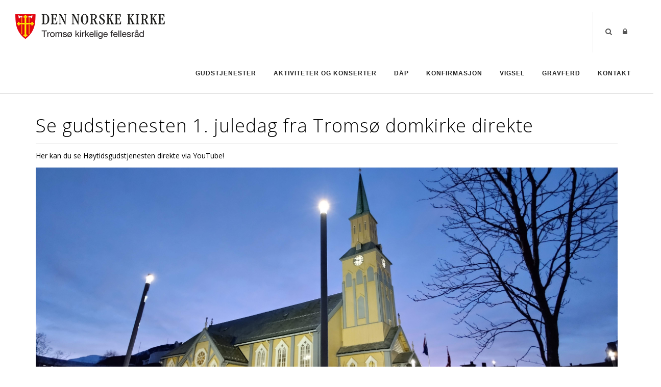

--- FILE ---
content_type: text/html; charset=utf-8
request_url: https://www.kirken.tromso.no/Kontakt/Artikler/Artikkeldetaljer/ArticleId/3590/Se-gudstjenesten-1-juledag-fra-Tromso-domkirke-direkte
body_size: 44689
content:
<!DOCTYPE html>
<html  lang="nb-NO">
<head id="Head"><meta content="text/html; charset=UTF-8" http-equiv="Content-Type" />

<link rel="stylesheet" href="https://use.fontawesome.com/releases/v5.0.13/css/all.css" integrity="sha384-DNOHZ68U8hZfKXOrtjWvjxusGo9WQnrNx2sqG0tfsghAvtVlRW3tvkXWZh58N9jp" crossorigin="anonymous">


<!-- Cookieconsent -->
<div id="cookieConsentContainer" class="cookieConsentContainer" style="display: none"></div>
<script type="text/javascript" src="https://design.menighet.no/Portals/0/Informasjonskapsler/CookieConsent.js"></script>
<script type="text/javascript" src="https://design.menighet.no/Portals/0/Tilgjengelighet/Tilgjengelighetserklaering.js"></script>
<!-- Cookieconsent SLUTT -->

<!-- Lenke til personvern -->
<script type="text/javascript">
    var lenkeTilPersonvern = "https://www.kirken.no/nb-NO/om-kirken/kontakt-oss/personvern/";
</script>
<script type="text/javascript" src="https://design.menighet.no/Portals/0/Personvern/PersonvernLenke.js"></script>
<!-- Lenke til personvern SLUTT --><title>
	Se gudstjenesten 1. juledag fra Tromsø domkirke direkte
</title><meta id="MetaRobots" name="robots" content="INDEX, FOLLOW" /><link href="/Resources/Shared/stylesheets/dnndefault/7.0.0/default.css?cdv=206" type="text/css" rel="stylesheet"/><link href="/DesktopModules/DNNArticle/module.css?cdv=206" type="text/css" rel="stylesheet"/><link href="/Resources/Search/SearchSkinObjectPreview.css?cdv=206" type="text/css" rel="stylesheet"/><link href="/Portals/_default/skins/polo/skin.css?cdv=206" type="text/css" rel="stylesheet"/><link href="/Portals/_default/containers/polo/container.css?cdv=206" type="text/css" rel="stylesheet"/><link href="/Portals/0/portal.css?cdv=206" type="text/css" rel="stylesheet"/><link href="/Portals/_default/skins/polo/custom.css?cdv=206" type="text/css" rel="stylesheet"/><link href="/Portals/0/home.css?cdv=206" type="text/css" rel="stylesheet"/><link href="/desktopmodules/DNNArticle/css/jqx.base.css?cdv=206" type="text/css" rel="stylesheet"/><script src="/Resources/libraries/jQuery/03_07_01/jquery.js?cdv=206" type="text/javascript"></script><script src="/Resources/libraries/jQuery-Migrate/03_04_01/jquery-migrate.js?cdv=206" type="text/javascript"></script><script src="/Resources/libraries/jQuery-UI/01_13_03/jquery-ui.min.js?cdv=206" type="text/javascript"></script><div id="fb-root"></div>
<script>(function(d, s, id) {
  var js, fjs = d.getElementsByTagName(s)[0];
  if (d.getElementById(id)) return;
  js = d.createElement(s); js.id = id;
  js.src = "//connect.facebook.net/nb_NO/all.js#xfbml=1&appId=151476565008870";
  fjs.parentNode.insertBefore(js, fjs);
}(document, 'script', 'facebook-jssdk'));
</script><link rel="stylesheet" type="text/css" href="/desktopmodules/DNNArticleLightboxContentPlugin/css/prettyPhoto.css" /><meta name="dc.language" content="UK" scheme="RFC1766" /><meta name="dc.source" content="http://mydomain.com/" /><link rel="schema.DC" href="http://purl.org/dc/terms/" title="Se gudstjenesten 1. juledag fra Tromsø domkirke direkte"></link><meta property="og:title" content="Se gudstjenesten 1. juledag fra Tromsø domkirke direkte" /><meta property="og:description" content=" Her kan du se H&amp;#248;ytidsgudstjenesten direkte via YouTube! 
" /><meta property="og:type" content="article" /><meta property="og:url" content="https://www.kirken.tromso.no/Kontakt/Artikler/Artikkeldetaljer/ArticleId/3590/Se-gudstjenesten-1-juledag-fra-Tromso-domkirke-direkte" /><meta property="og:site_name" content="Tromsø kirkelige fellesråd" /><meta property="og:image" content="https://www.kirken.tromso.no/Portals/0/Domkirken%20langbilde.jpg" /><link rel='icon' href='/Portals/0/dnk_vaap.ico?ver=F4yaCRP6GlSWhsDmN05aEQ%3d%3d' type='image/x-icon' /></head>
<body id="Body">

    <form method="post" action="/Kontakt/Artikler/Artikkeldetaljer/ArticleId/3590/Se-gudstjenesten-1-juledag-fra-Tromso-domkirke-direkte" id="Form" enctype="multipart/form-data">
<div class="aspNetHidden">
<input type="hidden" name="__EVENTTARGET" id="__EVENTTARGET" value="" />
<input type="hidden" name="__EVENTARGUMENT" id="__EVENTARGUMENT" value="" />
<input type="hidden" name="__VIEWSTATE" id="__VIEWSTATE" value="rN4gKHfSUsLtNwyDv49GXGgSmZQGCAyU2+Bh/IngT2nFLSz9RCVv+0IzVkkqxjnuxt6Uz4ePglCGgcIbJac858SRX01GxSE9iJ+ZJRx8bVbOfgiy480RxlwqCLd4loIgfKu1tfxeTYCiCu5lauO2f2EkEBPmG6P7Db8EHr4UskKJIfTFFWZqef1ehFtSR2wTrGhqHxv6+yIAcUsR6V2lcwJgaCJA4SV/ztKhD0q3p//HiYKJnV/GjCTnjD2K9JkACa6GOR6S9fssGaRztWW+usJrvgYbPYRrlcLEV1JBo6DRNiADTNJ8ybVUQf8wrHKHZlJ456ebkbSNvZmAH2yUhQvGGIgZ9qbRsCWhv7xDYzaHQC+nyc0KnpNEff6vhIhhOgvu/IDY7jE2ql2ZTzOGeOQqH/TvgauO6fbowo02mcJlp1WdvSQNSVfFfrCSPy6rv1Lv84wPhln1BCiujyCkvf6YQy/HyaMujCziQ51fjV9/y2egv3ieNS2CVtKGHUpX7fDGM1PAbnjJrbLfNKJmWcixT05tHoRqKQT/rv6ZTij7jsAKeS8m7vY5JK3gP91dTVM4ZqW1UkFYKAOwXAc/JLYgsnG054XQQJtqMxcaOCVBzv9T4UEQfAo1Uh5u+g8nO3XBhIVYbnIMfUwbi7pAcYzpyo6S64OR2RKvgEegmoXP5diMvN0xD/k5VeSNCrD9iiSocx3Ich3+As+6BlKMKwefhhp+QxIBNvDUhQo4FjvJ83ldZg6waI/KR4hz1qH8qtTEOkmzOqy3PQjgEdxqm5/s2a3SquubET3nDkGKynhR2DeCBbyOCjvp9MQd7t1aet4BkLmPZ2AE7MiEC9u6DgF5QRsw28M76HfZT572TM/6MqteF/6rjM+D4aDxQ/sPzTAbndXpEkvfQ8Ze3r4G41BzBYSXub1avv3Aadi92MPHxyOQhfoBBWlPPNcelCh9+tsReC4KF/wwaC8dIVAlNXpjg+Te3ocdvbMShVY+OQPfJGLs5LFW+ofdNVk0+OadB4fmLNYRZ27Hh0/iM6DKIgIfpbNiuY8RncFJcClSFlBaIzFYM7mIO5efmvKUaJEosLPLAVq4pdwEX6Y9XDaiqniWzZTn7zdmidi93PaSQ1PmUSrg1zJv8fjiLjV/aqfxmXEIXIBg8ODgVTZqIZ2FETzLggbdHZD5lmIj0Dj6GLvQynWLtY19dOb93S8iKy5NWhmQVsrb9CwV7oiaEl7dqUDnAv0jlAjbTgw9HZxyvjqcx8QU9NWdRrGClHr/bI8tn+StbJZzFQRvbD5SCz5b1sZxDDtRCiaCIC9TwBy8jtgPKM0dvEe9DwgzLAphsOzUfq1JC2dxE9Pkomz8cJMeqO2yZqkct5Z3kb9HmgjVJYfKG5mfNpRknWwy9WoI+iX5A5b6L2vS/2QVXv5g7XGpEFuT6AsO1cQWCeHRYI7AyFLYfOoH9D+z+L2gIVUNFUWiDlWOpvwtjI1SwmZSP8j0KEzVqpyu8JvltG/EOSpSwTGZxGodD6ai1X1CQTWn9rgRIv7pAmYj+7R+SSI05Cn/gYJwijFExCum6Oq9Ilm/On9H1kSQdrv5IF2jwghrv/0Q2AWMeHIslxomqf3unxOh8ZwBuBWNpjCuA5rj4h9zkH4Wpe5JR/rqtB5ZIezRPm6wUTpHC2UIv+eq/yambMA0r08hvBqzRPA9HdQ3O2ccdWI37K+R0W3DXY3JtTEuHYr9CApcDDmu85bftgwsRq1Hb94DoA8kr2c0z+YLu5VF6wJXaoIGTnrB0iZ4frHzrVVvGU/rK04C9iTfEa8P5DFqXOElYtE7zmm6z5FIG1X+AKlrubRUkCR2eyagxJcTXnL9E3dm/hDK9bBPdPovuss9xeOcJxmcD4rlKayhnJWdP0zpg47Czths4FxaFq3FTbPpRN6BIzTyIP2iuo8SMILUFKcpwGRoFqIyl7QO1iw1bo+ve2YQDFD3Ya2QYCnYTALTwfRxl4rYrPUJWQVGukbk9O0Lh5cEBoxiQhkPEGo3r9NKa3q2e8EQ0y3ujK+n0tlOW/UEEM1rryI0+Ap0pJNQdSr90A68KIDLxFEhISWtJotWjlLOnol7lCXStlR1pH52635uO6pmM19AIeF06SAIWfC6tdyZrWPQP0VAbeSXBSTJtuQ8MRy0nE/JJXEt+OBITWhwA45cmS4GBTos5aHy6CftXzqKep7ACzXhvT1guS4uTSThmpdkANaB/[base64]/46xi08BndIucgwmFfyOLIdP6qrsgTBs7xVJ/G7IfrS0yQ+s1PbRr3Cxf3dOCWDlaJL7CbKzn0o0yEJe/akPsi5wEWPSTYF+IcshDqmHQnmp47G/38stuams+U8C6TpguzmSDNISoOmZWWUfB5BdNyhjONl/xvzZrVxINTkRV5d1B9OMzZ9tmuMMkwEzLydTfD7DaarAE+l4NkYPtakuvcPd/Z3TJySwAsHsmsVFCtKLPlim2koX9Hd/cW1w4tms1ctItAeeZEMSEF/yBUezmrdr4CgyPWLmG1fDU5InUxwpblCHB9r8wxhkB9c0VT2fElhMCKpFP/Vmn8F6jOcugIVjzVjCRYfwQU3Fq2zoXNTHznvio2q+iXLuTcifJNNUL6OlqvgkZL7yz5XPvSOVtRv44qN9ZXi1XhVNrshFlnEkl6jcBfd3mmTolRt12McdhMidsZodgUu+vsKLOUBN8BkadSz8K8jZ2CkB/WKP1qOj0IQKtz7uvzBq0urDxzuqZyHsY86kqy/kxF9oGpc1Zr4q6PfCkv1eY51AlVhRk2qdEJ+ucE9POJOYfLaVz4E9bbscM5kDxSfDroeW2cloMmOKiMuCcmB/[base64]/IVhiYvDiAeBxLrRC9I3d4pneKti5bwFGYl20SqraXpruZSrmU7y+olWeBwJeT+YR71agR/MzlH6naavSoykyYOX4LgyWlWN/Y6kr4QVh5R5RnVXqvVZGlvrgb8QsV4fdEYiX4Ppz18mMyrPgt+dNn1OW4b1+2uXTsk4AVSDuSHfPlIjT4OElPsOuSaBYSw1X9n5/MGVGDCVKz7EjvszrXSB6J3kO0KdocgfUcyb8iTJ5BAP4w4HP1OPhj6uXgM4I8lb/taM6RODe0nh0eOsVpxE0B3H5GMcBb6mHpO17fAztssFOwQjPFMJ3MrmA00uiBol05qEupCpPKddC+RUj81UGwizAttYAFt2wJMJeaXljy2Uk0q27/[base64]/u1/vh8DXl4jLmAL/Gk3Qw9H7sdyCo3ksojv1o9o4gPjFgJ9UAQ69e5ZH7SM03bWSk8i8us+B67bJXUxVaRb4G1ce9f7zog+nDi8MTN7iRqIrnHd6hmymD22iI0wkon3azvdQF/VUmvFtc7hIYBYZ0rkbVD8xw1R+RNqq+aZVebfbGL2s5rlYieAhMi3UwU033Jx/epOHeq/36oXfpuNbK39c1UKiet/Kut689AseLQBMGib/lNEfkNT7TsBI3XCv4oX1+Xf6d1Jt8IZe0i6RiRKWrbS2X4WPX/ASURj2niGiwi4al04rBKCWxg7eS1FIKOsb3ZELoIFOSbvWMkyeWHwPBzVoPQL+VLvPDndYwFPxwU9BOQdkoqpW42rN+xXkSzjdzHLNqgQJ70tLl0fmd69q8NLl8lLtInh0C4ZwDL6X4+JGHcPFOz/4JPdR9qXwOqJDIl/syq7JpgA9Ru3MPPHOzJyURdRKzTXShn/DSDzGPB4Q4QMCWOGoP7NQBxzgLI+CKssQpU2uWv0EBmrgXpgvKk+LJRwANqk86qPUr5glkd+Nl60aaTn1+PcJMU9hqTwrbNU0G0qlQmtKTO5I6+8rZdr4QcXtMlc5RqU/pUJD4q8fTHjUXFB5+x5Fo4NHQb2V2AzyaWdBvEuug3X3Or5DVYWRTzoI5m8zOOfQ1/44O+guss5NbI85ZpvsTAUdmxYU5BILgvCzsE19EYBrCrThxdIgjH/[base64]/YdbUrQTFELsFdIFTvRkG5gdciVo5FdJwU+DB6Ou2tPQrtNf5pTrEePVqjGPllShnmwRQtISBgJscMtt1WlkyWyfz8nmRfn6l+ytA71V5tWdAgWbGE/Q9mGgHTX+u/QVwA4VQXcfAAhmDCuciGXjbDrQFucRLeBkf8GvwR6Uea4ug3QJpz3EKsd0xS+bp2AWbAnZsLkuXCdR3b/bd7PnZqvMTUE26daLRTxayZb/MAxbCzqYYtYGNfKWNACxiSPVj4DTqLxMR8oN5HnDAtwgBxX7JdTrkQg6f0tkU+CTXr7Gah0RfZQFGJXy+8J3NFa0Kjeci8OqEGDfYw1E0l3JkqpR7vkshgyPQy0gVIm70t3H8PFAKRyIeXVohgxlteI/dgeL4CEz/GtiznsK6Eg0c2WWf2dV6O/BVKTkDbX3RHS10CF2B31phlNMrf7CbgAD8I/58h4zf2qhq3f2jFWaypSaqE5KpRWu8HDd2i+GRH6vTGP1twt5szFfe2qjpBO77XMsirS/ezRqug9MnSsHMXAJz/B/La128WrSi6RbKOyQTBT6DPG+l/MlhEjEZ9ud1wVyf2Cl1QAotb1OTrD24BfnO6+Uk3c22fHH5cp08wrXVrl/zuBZrZ5/BKGNo0+n2l8MRYEsBGITteoUON/QVC758cRjxqBivFYSAu8PqpkNJjd5RKWAexdYaZ4v23ID/b3k4ZBQpgtlX2a17e0O/GPAb4AV99VpnkvQKUed1sqDXLhMEFe+dzI6QF/yJ4tQ2yTQtvqHH+pw671YCY/Nq2Ha+t2r4spREtlbOp4qmf3j3St1ELV8e/aAtzn9AWelCgaxjgIMoHDS1+WO2kh9xizjlI13gftlcGw8m1kGLAibJG7m83qCK5isv/EPtKhgi3k1noCK4UFWhBJr95OcnjE6YjtlgWCIQDR+c21UEltz7gLgt2Z1oOQxGJ297nSjYRFqWCgXTcLI5sAH+rwQkvr7mvD5aQFep5NAG6m5X8QZBA+qlP2b03UzE+uIrcVCuaOuq9QeAf/WWAmoePy5F0hTyLrAmPn4m9NY3E7eons8UND9ZSN9ESXuRXsbYHCAp3+pmsl4Z/TZ8xCyQRDTB4Z7QyGmDKZjbc6F9Y3ytPREkTEQnis1t0ANRFhEy1kfug5xSrpWBtNILIYSfrTuFVtMeyQqFqrY2zwAd6FaJjikfPmSPmpVI0JdAW2/cbryToWEkvCjBW/gevaYqpxcJgtlYgSFHPDM1V073/uQoEKngkA0fWrljsCI9Wbd93gu3NPfkAJuVEAthMydSBY7E0QslWC2YQ0rEv/LQD8Xy8bGhcU6vBBFXKYq0tozSjtBrSU2OCo2hgIjKhlcgzM8DTOUYCX5dQFW+dOb7nU+badyaEeplAmGcKyWNGIX/85W9Ij/ynsD1tmf5L8lUFXDrHia/7Gt5qoW7QW9eFVpKs+QQhBI7KdC9X0nyxoYx1DCZ93o/dlKVOxjyjqXmc3T0WpeGcRUfrTKQ64Br2E3AGtkO6oWpz00rRlGYESi0fWVxm4ViOry8fUPniD+tgPFNt2fkKM40Hq0rwr9aZO8ehieA3USHmyoneMJ+9HuV4OiX85WPXo5hxx/xV2weXodmJX38l+A1Y8PTvhYQyuabwtEgE43r1uZ1bzSUO2GJOPkEaY8e0upAb03KHxFia4KbwiDcEHNqEfF0Nohn7mlBjdc874uyZkNS7W1TETW/8IeApiXc7wgYbWsSGUGmwbDsVtIPYlDWcOZEt22iPg8c80h/xKpKplPU0VcaKgxjDVTfRIIpz279Ox04RZJGaLkxWRiO96KLXm83LtOEHJAnKgf51Qpimu/[base64]/Ebs1n8Ilv1m0vmx3R3Yf6oZ9N39MJJO6IcTf4o4CYrCgotiwrGwNAC3atcb+bMSkdmo0E9XWAQZpmg1e0LGvSl9/RmWLs6YD6iEbrSDpd8wttEujdgM83pGrtaeK+OuwzZ/2uYzhEH2wqtvHEsCR1210PUb9ElKkAA4g5XNrgSNt+y1mmUwyksppQ/KmyjudoOPNnK28suvkvUwabi0qfIExkIJSr3JbKQy0U7HX+RKesuauL30pK0TjSsbvO/53Te2JbivrLkVmnh8taLreB6rYH6L4OH7IJNGRxu0eriD+dE6P6yf3X6KnQp/Mpuh2u3n+vNY0kH5W1YFR8tcVBUgfIJSkbE/ukN23RxuS0Fgbh6jX6+tSr6UmtwuGzWoCvR260Fw3JcT1T7VpbeQvBCd4PRc1q2HYoJIGzGr2dlp40v2A+BBTS3P/ZPhXN7yxTsuFIQspkZmFjzUr4l5S9ZDZJ9MIpfvtRjZixsZyD350kRFtsAHfZTwovJR2GcRd4fUAjplA0bilUzMpHziJUDKePKp6ldGr9r/pkWt6PLl85AGJIDNk0dHjjJFOeGRm0+bJKna9uOgUiCp4AkITZVj8CZ8JYUW+kUUW9P3NbapqXvlBNpyIJ1RLQaO7EW5sM6mPJxYpec6wwj7/CnKHigSrcxs+9A3a5Jb5R5ZhBkzJm5UMgqxp388FWW2kzarMS07N7vWNt5BJcjgjtgPoowTypbR5bpGKSI7YvTTI3hkPmDWSJ0xvDByNzjC9omWJ45woj1JHWBtAl95snt/YWDbkDEmsdwv2X3ekhQVePdWqzHYVntF6ddOhM2sRYiZEfeCAEBexDPjk8/GaLWQD6UgSepItnCI/ufK5TlLGDVkk7DUDQ41LkdVbH550fmpiIYTURWEUxxPZGthLBUmcQN84Fv9UBgikZfUbkdwA5OrIk8vHH9i5S/GazXzrCkckXo74Z2HM6zNHzJB+jw59DpPCb8pYzOKia6+59J7Pgholbx0bLEexQYWQ8cjKGT5qsBCHc2DA9WNxEfi/rtVBrULgi7N/rT07a456h3/a2+DVA2v1jragzbkXv4dvMtwdCNI3OPIOO00LhAeWDUCX1AEpT5TZbGcSeqOZfJ4j1DMgq18IBaKWaINdbPI41hLszm0cvhHXyCDaOPoTG7JjoVx52Gu1/BCFBFxE1UrBpH/3vI45F61nJslSLjzxK623SW07jYQ1fSdy1StNuXFia+KyIg4MpCQ1hCcMWB10L9BWnTlcII5nn3iLRKiceKD2XrBA/Hvx+Vy4h6bSf2rI1TnItLpz33/isJVC39syRJv6k+pbHM44BWpcd6wtXkHMwwLz1Ym5/w5k0OJopJ77ajq03ykUOPxgk5ZDpZlYCtDyWfQOcB+scFo6N2hSKc4dOxKLn1gjkTAmSEPYGrU01YZq0NE6rPASMTeLHsCldvAnkC+d+95kDj2ev0Pa9R6HAB+awBc1tay2xDnfYh2ZX140PlRIMY2vb0QyevYlYu4j3+06lHBZ/YLVkuNR4IDC22Q/N1w3BFrmmJX9+3EnTvZqWoQdy9LspiWxqMOPeH4UXZrEC2wE3goYGkq2EBU5GvVfnaP/ztwnHrHU8kqslLcHuIAIZ1ab2Hr1FmEDx8oM6ytxMnXe0KvnxYw2X2Pta/H/2FNWrPQv3DU7rYS3uvVeRPFkWH6nTYHOwrvWO3KxPxBHc3ABMf8fKFJCxShaI+3KALeVzxA5Vb+RdR0p/MCwk+8zBTKDMFvTUrZD1D+ji0gpgTWA8aUeSDXP9oweQmH9zQcHlMyT/UcLpAbDR+NSjH0Dzrt7611WvxlqF4ZlZwKdWj6nOVwIagI/fIjnxn6gOa+epBn1RM63gPQg5cDt1wKzdgwQDkYiUTKA4IHWSm923hpheqphNmK3H5cegJRH9Ku6hLVRuk5U1eim8n9+9mKKhddamq2TrrqlsSkcr3n1gkOpehMZKiPoU24O2zG7oKFAfMhjbIYCvMVu+Ulom1Wm0Gze/Y2U4TvyeWMexOVg/NrORdC4GtEWWtFwaRPjb+ApJ3AP7p7I5hmmyGyt2zfPUNK1lrEBfVs5RmJp0gmsxD03QfpKqIvdyBFPE/[base64]/NBxs7aTrYxnoGyJJSduMZa3V8JYQ9UB2Kvjy8dA1yFYE0xDwbzsa97DELE679bf8lxDM+Z586sLZ2CcEGvUowts9xhiQqp+AYam4lXt3elZ7T1OCOSXBsVNOrJSsXNCaKLAY2waoX90tEkL/GwE5/5ubVmKwDREoSok7FVV2KE1ZODCyokp01eJoFsJdcyAJKHmstL0+CMWPeh7Ovms8h9Prh5fveAUW8DEOJ4H9KMOvqQiKLKlqhq5HQIo1cZPdatTLAdT6WBfkFGRDHWGWUL+3SGUhL94Bh9oNLxwt5NHP//lsdfRxWQiZQm+tR/97lv6NmyZYCWzLZnkhfEPwuaswecKSTWIa/bXq5OdakQmtXQTIAphVq/GAVZ35oCtgS3FzMioMIlnBbZMmNt2FqxxnZF9mARndobH4j8KkPA7f6Ejual8ZyyD6KQkdEjpDhV6GM2kWuCU9KZYnyhNglULoHf5Ckp5h2DRrY8aPxihak7kUBEi+JitObqB//9raKGaP50rVyfvpLFuRIopeRXQSaIKYuOgqtJEypQsyvtwQSKbFRP0DgM9XqVKoHqQZbDpGxJQQ31cb4EilU9CvlbSiW8PCwICfTmZfXwtZtSAdHhEBMX2UcEK3gwR7mXgEdM+oVneeicqEkYhBbXw/w84SwZJFIgfo/OVUpvp9Lv/Y/WMdyJ65g75yoxwingUBoQU4d77ywGrPw/VjMfyGXqpxeCDihVQoLfdN/jIFc0s0hpyf4dCPKicGWYms+oipdrRdUfGDB6lAM6wz1BfBpC/ZfUKw74W/[base64]/NZlWLKkPukqO0Ixv9XDb0SlUDtYngMEK3vmGWYCqjBXU3JaGgOllUCx5iZIYAwe2SjzH4yczeigDHZ58BaIfcdllO+HU/fZpBfsHDn7ALMbbQ9Ck2IbUkv4du71BIKWv5Txs48uYHOhQ88S8js2hVzhdstcZhSZ0HfM5K05YxgZ9iuZE3/y2crrzi4P5xK0Cq5L8jv1ZORSKOq6l3iBfyVQyE+xqt5b7Xc1p7X1IW3ErpDD7s6/l4evQScFUArK/HcRVlopxJMJxFK7kUEqBXTXhcTB8tYUb/kkptOwrfz1xcFM9lNGc1cpMq7Lvx3acBtGR1w0QyC4InkvYnf/Th8dITGQfgDCFFdCRCmlxuwjrra+5J5WBBoXR8H8OBrdmk+pP9z8WWm+Mox9BV8gO3zqc/O/GnELAHhdQti/DGt3H6rcYU9Wfnfqwd91qjpJ2gtxrlgBif/jORvyQSmwsEV8imfaHvoKTGZkervSZ4aSx2e3SD+w4RF+0EJpNifhBKrbhRTA0UaaxxxGNizSGLhurMVWQTxbJi1vF5HegYRGujBGto7Oyu5B/srYM0xzUNHzrTHTHG+l7nSoS5QZyxiWksGFThu7I9+F8qJ49eRSKgyKthW8sKcYrYbwBKGLAfT3Sb/EvcPUpW2io4kYYUPRaddvlqASHIRSWZ526m+t9fIFpHVhkRTRs1NExUQSd3WRkmTBbqJfaXN1lS9zjg52ymez0zK4DJLZVlt3LCfYn1HKcrAomd967Jsm13NTraplwYPzfSArRKeD6z0wKRsNZVl1iKlfCqpNan1bVeH/P1FoPV11udc5XS+LCC7x8rMyOTgg2cnylesZgNvruKKi++tmGi9gZVYOjKneNvutxOn1f7lPndInY5Bpmbytvpd7qQaTwHHL0DyqsXk+DqfdVvGkd29/spmqBpcpOApFeGF47DbBpR/Gp6HHAdB4Efa7DY6j2BFc7b5IJ9sSlMktPhr7Hussu5Ym4ot1p8bMDN7sib3XuFmbhg8OT81Ry8uEyGz/[base64]/KQNkyLJ5UOku0KMr00FD5spGjGKstzQsFoePdK5Dl3dui6a2tNL6astNlKBdI3usf7/VyAOtP/JXrMJWtXsfA1TV8wTiNMDRgZB5h+7DaiU3axT79eizAbXf2AuNFsgw6t5ZBHQpZo77x9IWdjUEfAJiHmMpd/z5H0H6hIgvKh4YTRMKl4PSc4jBdUo24YfAfVccY0VfYhr17fodNuEQLmt4U0A5JTMgeMDc/BsqBJs6y9htWaIqdmaDfIkynC8/Z4EaOd/[base64]/mTQuSLVchQL7BNSIiDLQJSsasMX50N6UqygU+n2WqvYZaEIN8KHDiPcpuzPafjESP6JOey/Ph0Pf6Cdo4/3esXNqN+ckcc3BO9QyO+rvCVIfh78w5cD/p/6WW7vGTB/f2+9VNYidoCaD+sujju1ZSRAZwTmJ+GksRNNE1ow+wf5Uv0FSk07h+stzz1+jq6AS3yb/qdyzqO5LSuZZdvDq/AvQS01DXd3hlzdqF5o/jBG/5AvDFeCu3M/[base64]/7uiKX90YVM1zIqVWjhqqga54UhI/dPvIC9NGGgH/jb7UD8DnDbbO+wI+ZO46rEBoc0b6Vf68+QiER6L0HXKK1sjDMk05hazylZEjYqBl+N6VC6f5C0Pdo4TjUwMvKGM1uzK55oRTPCL60E8so0qIzE2q9dg4Qerq9RI/z6qPL6MsycbYnZWMxT6l7exr5h9zODAKZoU9YEUDv5vFr9Og315qNRkTe8muEQqRku/3GVsCy" />
</div>

<script type="text/javascript">
//<![CDATA[
var theForm = document.forms['Form'];
if (!theForm) {
    theForm = document.Form;
}
function __doPostBack(eventTarget, eventArgument) {
    if (!theForm.onsubmit || (theForm.onsubmit() != false)) {
        theForm.__EVENTTARGET.value = eventTarget;
        theForm.__EVENTARGUMENT.value = eventArgument;
        theForm.submit();
    }
}
//]]>
</script>


<script src="/WebResource.axd?d=pynGkmcFUV1wzwwj-sQO3JeN6KAnKlTRgHEhc8AIfqhVR9h-FTx0CXyI0EA1&amp;t=638901608248157332" type="text/javascript"></script>


<script src="/desktopmodules/DNNArticleLightboxContentPlugin/js/jquery.prettyPhoto.js" type="text/javascript"></script>
<script type="text/javascript">
//<![CDATA[
var __cultureInfo = {"name":"nb-NO","numberFormat":{"CurrencyDecimalDigits":2,"CurrencyDecimalSeparator":",","IsReadOnly":false,"CurrencyGroupSizes":[3],"NumberGroupSizes":[3],"PercentGroupSizes":[3],"CurrencyGroupSeparator":" ","CurrencySymbol":"kr","NaNSymbol":"NaN","CurrencyNegativePattern":9,"NumberNegativePattern":1,"PercentPositivePattern":0,"PercentNegativePattern":0,"NegativeInfinitySymbol":"-∞","NegativeSign":"-","NumberDecimalDigits":2,"NumberDecimalSeparator":",","NumberGroupSeparator":" ","CurrencyPositivePattern":2,"PositiveInfinitySymbol":"∞","PositiveSign":"+","PercentDecimalDigits":2,"PercentDecimalSeparator":",","PercentGroupSeparator":" ","PercentSymbol":"%","PerMilleSymbol":"‰","NativeDigits":["0","1","2","3","4","5","6","7","8","9"],"DigitSubstitution":1},"dateTimeFormat":{"AMDesignator":"a.m.","Calendar":{"MinSupportedDateTime":"\/Date(-62135596800000)\/","MaxSupportedDateTime":"\/Date(253402297199999)\/","AlgorithmType":1,"CalendarType":1,"Eras":[1],"TwoDigitYearMax":2049,"IsReadOnly":false},"DateSeparator":".","FirstDayOfWeek":1,"CalendarWeekRule":2,"FullDateTimePattern":"dddd d. MMMM yyyy HH:mm:ss","LongDatePattern":"dddd d. MMMM yyyy","LongTimePattern":"HH:mm:ss","MonthDayPattern":"d. MMMM","PMDesignator":"p.m.","RFC1123Pattern":"ddd, dd MMM yyyy HH\u0027:\u0027mm\u0027:\u0027ss \u0027GMT\u0027","ShortDatePattern":"dd.MM.yyyy","ShortTimePattern":"HH:mm","SortableDateTimePattern":"yyyy\u0027-\u0027MM\u0027-\u0027dd\u0027T\u0027HH\u0027:\u0027mm\u0027:\u0027ss","TimeSeparator":":","UniversalSortableDateTimePattern":"yyyy\u0027-\u0027MM\u0027-\u0027dd HH\u0027:\u0027mm\u0027:\u0027ss\u0027Z\u0027","YearMonthPattern":"MMMM yyyy","AbbreviatedDayNames":["søn.","man.","tir.","ons.","tor.","fre.","lør."],"ShortestDayNames":["sø.","ma.","ti.","on.","to.","fr.","lø."],"DayNames":["søndag","mandag","tirsdag","onsdag","torsdag","fredag","lørdag"],"AbbreviatedMonthNames":["jan","feb","mar","apr","mai","jun","jul","aug","sep","okt","nov","des",""],"MonthNames":["januar","februar","mars","april","mai","juni","juli","august","september","oktober","november","desember",""],"IsReadOnly":false,"NativeCalendarName":"gregoriansk kalender","AbbreviatedMonthGenitiveNames":["jan.","feb.","mar.","apr.","mai","jun.","jul.","aug.","sep.","okt.","nov.","des.",""],"MonthGenitiveNames":["januar","februar","mars","april","mai","juni","juli","august","september","oktober","november","desember",""]},"eras":[1,"e.Kr.",null,0]};//]]>
</script>

<script src="/ScriptResource.axd?d=NJmAwtEo3IoWyBCY0zf7l3QPMJP24dyghzoliWY2bug7r4y_ikQb1MA8PoPOE_JXEIYw5fwOdJK2np984uvrgIBbtSIDo2QUpFJdTMcZmUtcILmytR3VrNoRNOWGmc1B1xCqAw2&amp;t=5c0e0825" type="text/javascript"></script>
<script src="/ScriptResource.axd?d=dwY9oWetJoJ2oPXOIbGixwDXro1NHcx93omcB98PFWlhSBWTkbxHpkUiELoZvE-E6sjqMQekZVKpyDT_oa1lGTt0WYxv-of0s4_M0MA1Zp1dZ9F0fROdt1PYb8-0N1Fa3ZPZnWZNlS3K1p8g0&amp;t=5c0e0825" type="text/javascript"></script>
<div class="aspNetHidden">

	<input type="hidden" name="__VIEWSTATEGENERATOR" id="__VIEWSTATEGENERATOR" value="CA0B0334" />
	<input type="hidden" name="__VIEWSTATEENCRYPTED" id="__VIEWSTATEENCRYPTED" value="" />
	<input type="hidden" name="__EVENTVALIDATION" id="__EVENTVALIDATION" value="y6dX89nfq8OnajmHN/ZSmIHvT/PljmSurRebCxHIi8vd78yFiKmID0+x9supKnVb9dN/Ydn/ygqA/rQ1K5LfiFfysyUZ0SsU8VAqbXDEIv7bMT7zQYgK1iNvkXIzKYKsQAy4ez4e/4qZwO7u/rmVwvr/QaA=" />
</div><script src="/Portals/_default/skins/polo/vendor.min.js?cdv=206" type="text/javascript"></script><script src="/js/dnn.js?cdv=206" type="text/javascript"></script><script src="/js/dnn.modalpopup.js?cdv=206" type="text/javascript"></script><script src="/js/dnncore.js?cdv=206" type="text/javascript"></script><script src="/Resources/Search/SearchSkinObjectPreview.js?cdv=206" type="text/javascript"></script><script src="/js/dnn.servicesframework.js?cdv=206" type="text/javascript"></script><script src="/desktopmodules/DNNArticle/javascript/jqx-all.js?cdv=206" type="text/javascript"></script>
<script type="text/javascript">
//<![CDATA[
Sys.WebForms.PageRequestManager._initialize('ScriptManager', 'Form', ['tdnn$UpdatePanePreScripts1','dnn_UpdatePanePreScripts1','tdnn$UpdatePaneAddStyles2','dnn_UpdatePaneAddStyles2','tdnn$UpdateSidePanel1','dnn_UpdateSidePanel1','tdnn$UpdateSidePanel3','dnn_UpdateSidePanel3','tdnn$UpdateSidePanel2','dnn_UpdateSidePanel2','tdnn$UpdatePaneTopBar1','dnn_UpdatePaneTopBar1','tdnn$UpdatePanelHeader2','dnn_UpdatePanelHeader2','tdnn$UpdatePanelPageTitle1','dnn_UpdatePanelPageTitle1','tdnn$ctl00','dnn_ctl00','tdnn$ctl01','dnn_ctl01','tdnn$UpdatePaneAddScripts1','dnn_UpdatePaneAddScripts1'], [], [], 90, '');
//]]>
</script>

        
        
        

<meta name="viewport" content="width=device-width, initial-scale=1.0" />
<div id="dnn_UpdatePanePreScripts1">
	
        <script type="text/javascript">
        /*
        * Copyright 2016 Small Batch, Inc.
        *
        * Licensed under the Apache License, Version 2.0 (the "License"); you may not
        * use this file except in compliance with the License. You may obtain a copy of
        * the License at
        *
        * http://www.apache.org/licenses/LICENSE-2.0
        *
        * Unless required by applicable law or agreed to in writing, software
        * distributed under the License is distributed on an "AS IS" BASIS, WITHOUT
        * WARRANTIES OR CONDITIONS OF ANY KIND, either express or implied. See the
        * License for the specific language governing permissions and limitations under
        * the License.
        */
        /* Web Font Loader v1.6.26 - (c) Adobe Systems, Google. License: Apache 2.0 */(function(){function aa(a,b,c){return a.call.apply(a.bind,arguments)}function ba(a,b,c){if(!a)throw Error();if(2<arguments.length){var d=Array.prototype.slice.call(arguments,2);return function(){var c=Array.prototype.slice.call(arguments);Array.prototype.unshift.apply(c,d);return a.apply(b,c)}}return function(){return a.apply(b,arguments)}}function p(a,b,c){p=Function.prototype.bind&&-1!=Function.prototype.bind.toString().indexOf("native code")?aa:ba;return p.apply(null,arguments)}var q=Date.now||function(){return+new Date};function ca(a,b){this.a=a;this.m=b||a;this.c=this.m.document}var da=!!window.FontFace;function t(a,b,c,d){b=a.c.createElement(b);if(c)for(var e in c)c.hasOwnProperty(e)&&("style"==e?b.style.cssText=c[e]:b.setAttribute(e,c[e]));d&&b.appendChild(a.c.createTextNode(d));return b}function u(a,b,c){a=a.c.getElementsByTagName(b)[0];a||(a=document.documentElement);a.insertBefore(c,a.lastChild)}function v(a){a.parentNode&&a.parentNode.removeChild(a)}
        function w(a,b,c){b=b||[];c=c||[];for(var d=a.className.split(/\s+/),e=0;e<b.length;e+=1){for(var f=!1,g=0;g<d.length;g+=1)if(b[e]===d[g]){f=!0;break}f||d.push(b[e])}b=[];for(e=0;e<d.length;e+=1){f=!1;for(g=0;g<c.length;g+=1)if(d[e]===c[g]){f=!0;break}f||b.push(d[e])}a.className=b.join(" ").replace(/\s+/g," ").replace(/^\s+|\s+$/,"")}function y(a,b){for(var c=a.className.split(/\s+/),d=0,e=c.length;d<e;d++)if(c[d]==b)return!0;return!1}
        function z(a){if("string"===typeof a.f)return a.f;var b=a.m.location.protocol;"about:"==b&&(b=a.a.location.protocol);return"https:"==b?"https:":"http:"}function ea(a){return a.m.location.hostname||a.a.location.hostname}
        function A(a,b,c){function d(){k&&e&&f&&(k(g),k=null)}b=t(a,"link",{rel:"stylesheet",href:b,media:"all"});var e=!1,f=!0,g=null,k=c||null;da?(b.onload=function(){e=!0;d()},b.onerror=function(){e=!0;g=Error("Stylesheet failed to load");d()}):setTimeout(function(){e=!0;d()},0);u(a,"head",b)}
        function B(a,b,c,d){var e=a.c.getElementsByTagName("head")[0];if(e){var f=t(a,"script",{src:b}),g=!1;f.onload=f.onreadystatechange=function(){g||this.readyState&&"loaded"!=this.readyState&&"complete"!=this.readyState||(g=!0,c&&c(null),f.onload=f.onreadystatechange=null,"HEAD"==f.parentNode.tagName&&e.removeChild(f))};e.appendChild(f);setTimeout(function(){g||(g=!0,c&&c(Error("Script load timeout")))},d||5E3);return f}return null};function C(){this.a=0;this.c=null}function D(a){a.a++;return function(){a.a--;E(a)}}function F(a,b){a.c=b;E(a)}function E(a){0==a.a&&a.c&&(a.c(),a.c=null)};function G(a){this.a=a||"-"}G.prototype.c=function(a){for(var b=[],c=0;c<arguments.length;c++)b.push(arguments[c].replace(/[\W_]+/g,"").toLowerCase());return b.join(this.a)};function H(a,b){this.c=a;this.f=4;this.a="n";var c=(b||"n4").match(/^([nio])([1-9])$/i);c&&(this.a=c[1],this.f=parseInt(c[2],10))}function fa(a){return I(a)+" "+(a.f+"00")+" 300px "+J(a.c)}function J(a){var b=[];a=a.split(/,\s*/);for(var c=0;c<a.length;c++){var d=a[c].replace(/['"]/g,"");-1!=d.indexOf(" ")||/^\d/.test(d)?b.push("'"+d+"'"):b.push(d)}return b.join(",")}function K(a){return a.a+a.f}function I(a){var b="normal";"o"===a.a?b="oblique":"i"===a.a&&(b="italic");return b}
        function ga(a){var b=4,c="n",d=null;a&&((d=a.match(/(normal|oblique|italic)/i))&&d[1]&&(c=d[1].substr(0,1).toLowerCase()),(d=a.match(/([1-9]00|normal|bold)/i))&&d[1]&&(/bold/i.test(d[1])?b=7:/[1-9]00/.test(d[1])&&(b=parseInt(d[1].substr(0,1),10))));return c+b};function ha(a,b){this.c=a;this.f=a.m.document.documentElement;this.h=b;this.a=new G("-");this.j=!1!==b.events;this.g=!1!==b.classes}function ia(a){a.g&&w(a.f,[a.a.c("wf","loading")]);L(a,"loading")}function M(a){if(a.g){var b=y(a.f,a.a.c("wf","active")),c=[],d=[a.a.c("wf","loading")];b||c.push(a.a.c("wf","inactive"));w(a.f,c,d)}L(a,"inactive")}function L(a,b,c){if(a.j&&a.h[b])if(c)a.h[b](c.c,K(c));else a.h[b]()};function ja(){this.c={}}function ka(a,b,c){var d=[],e;for(e in b)if(b.hasOwnProperty(e)){var f=a.c[e];f&&d.push(f(b[e],c))}return d};function N(a,b){this.c=a;this.f=b;this.a=t(this.c,"span",{"aria-hidden":"true"},this.f)}function O(a){u(a.c,"body",a.a)}function P(a){return"display:block;position:absolute;top:-9999px;left:-9999px;font-size:300px;width:auto;height:auto;line-height:normal;margin:0;padding:0;font-variant:normal;white-space:nowrap;font-family:"+J(a.c)+";"+("font-style:"+I(a)+";font-weight:"+(a.f+"00")+";")};function Q(a,b,c,d,e,f){this.g=a;this.j=b;this.a=d;this.c=c;this.f=e||3E3;this.h=f||void 0}Q.prototype.start=function(){var a=this.c.m.document,b=this,c=q(),d=new Promise(function(d,e){function k(){q()-c>=b.f?e():a.fonts.load(fa(b.a),b.h).then(function(a){1<=a.length?d():setTimeout(k,25)},function(){e()})}k()}),e=new Promise(function(a,d){setTimeout(d,b.f)});Promise.race([e,d]).then(function(){b.g(b.a)},function(){b.j(b.a)})};function R(a,b,c,d,e,f,g){this.v=a;this.B=b;this.c=c;this.a=d;this.s=g||"BESbswy";this.f={};this.w=e||3E3;this.u=f||null;this.o=this.j=this.h=this.g=null;this.g=new N(this.c,this.s);this.h=new N(this.c,this.s);this.j=new N(this.c,this.s);this.o=new N(this.c,this.s);a=new H(this.a.c+",serif",K(this.a));a=P(a);this.g.a.style.cssText=a;a=new H(this.a.c+",sans-serif",K(this.a));a=P(a);this.h.a.style.cssText=a;a=new H("serif",K(this.a));a=P(a);this.j.a.style.cssText=a;a=new H("sans-serif",K(this.a));a=
        P(a);this.o.a.style.cssText=a;O(this.g);O(this.h);O(this.j);O(this.o)}var S={D:"serif",C:"sans-serif"},T=null;function U(){if(null===T){var a=/AppleWebKit\/([0-9]+)(?:\.([0-9]+))/.exec(window.navigator.userAgent);T=!!a&&(536>parseInt(a[1],10)||536===parseInt(a[1],10)&&11>=parseInt(a[2],10))}return T}R.prototype.start=function(){this.f.serif=this.j.a.offsetWidth;this.f["sans-serif"]=this.o.a.offsetWidth;this.A=q();la(this)};
        function ma(a,b,c){for(var d in S)if(S.hasOwnProperty(d)&&b===a.f[S[d]]&&c===a.f[S[d]])return!0;return!1}function la(a){var b=a.g.a.offsetWidth,c=a.h.a.offsetWidth,d;(d=b===a.f.serif&&c===a.f["sans-serif"])||(d=U()&&ma(a,b,c));d?q()-a.A>=a.w?U()&&ma(a,b,c)&&(null===a.u||a.u.hasOwnProperty(a.a.c))?V(a,a.v):V(a,a.B):na(a):V(a,a.v)}function na(a){setTimeout(p(function(){la(this)},a),50)}function V(a,b){setTimeout(p(function(){v(this.g.a);v(this.h.a);v(this.j.a);v(this.o.a);b(this.a)},a),0)};function W(a,b,c){this.c=a;this.a=b;this.f=0;this.o=this.j=!1;this.s=c}var X=null;W.prototype.g=function(a){var b=this.a;b.g&&w(b.f,[b.a.c("wf",a.c,K(a).toString(),"active")],[b.a.c("wf",a.c,K(a).toString(),"loading"),b.a.c("wf",a.c,K(a).toString(),"inactive")]);L(b,"fontactive",a);this.o=!0;oa(this)};
        W.prototype.h=function(a){var b=this.a;if(b.g){var c=y(b.f,b.a.c("wf",a.c,K(a).toString(),"active")),d=[],e=[b.a.c("wf",a.c,K(a).toString(),"loading")];c||d.push(b.a.c("wf",a.c,K(a).toString(),"inactive"));w(b.f,d,e)}L(b,"fontinactive",a);oa(this)};function oa(a){0==--a.f&&a.j&&(a.o?(a=a.a,a.g&&w(a.f,[a.a.c("wf","active")],[a.a.c("wf","loading"),a.a.c("wf","inactive")]),L(a,"active")):M(a.a))};function pa(a){this.j=a;this.a=new ja;this.h=0;this.f=this.g=!0}pa.prototype.load=function(a){this.c=new ca(this.j,a.context||this.j);this.g=!1!==a.events;this.f=!1!==a.classes;qa(this,new ha(this.c,a),a)};
        function ra(a,b,c,d,e){var f=0==--a.h;(a.f||a.g)&&setTimeout(function(){var a=e||null,k=d||null||{};if(0===c.length&&f)M(b.a);else{b.f+=c.length;f&&(b.j=f);var h,m=[];for(h=0;h<c.length;h++){var l=c[h],n=k[l.c],r=b.a,x=l;r.g&&w(r.f,[r.a.c("wf",x.c,K(x).toString(),"loading")]);L(r,"fontloading",x);r=null;null===X&&(X=window.FontFace?(x=/Gecko.*Firefox\/(\d+)/.exec(window.navigator.userAgent))?42<parseInt(x[1],10):!0:!1);X?r=new Q(p(b.g,b),p(b.h,b),b.c,l,b.s,n):r=new R(p(b.g,b),p(b.h,b),b.c,l,b.s,a,
        n);m.push(r)}for(h=0;h<m.length;h++)m[h].start()}},0)}function qa(a,b,c){var d=[],e=c.timeout;ia(b);var d=ka(a.a,c,a.c),f=new W(a.c,b,e);a.h=d.length;b=0;for(c=d.length;b<c;b++)d[b].load(function(b,d,c){ra(a,f,b,d,c)})};function sa(a,b){this.c=a;this.a=b}function ta(a,b,c){var d=z(a.c);a=(a.a.api||"fast.fonts.net/jsapi").replace(/^.*http(s?):(\/\/)?/,"");return d+"//"+a+"/"+b+".js"+(c?"?v="+c:"")}
        sa.prototype.load=function(a){function b(){if(f["__mti_fntLst"+d]){var c=f["__mti_fntLst"+d](),e=[],h;if(c)for(var m=0;m<c.length;m++){var l=c[m].fontfamily;void 0!=c[m].fontStyle&&void 0!=c[m].fontWeight?(h=c[m].fontStyle+c[m].fontWeight,e.push(new H(l,h))):e.push(new H(l))}a(e)}else setTimeout(function(){b()},50)}var c=this,d=c.a.projectId,e=c.a.version;if(d){var f=c.c.m;B(this.c,ta(c,d,e),function(e){e?a([]):(f["__MonotypeConfiguration__"+d]=function(){return c.a},b())}).id="__MonotypeAPIScript__"+
        d}else a([])};function ua(a,b){this.c=a;this.a=b}ua.prototype.load=function(a){var b,c,d=this.a.urls||[],e=this.a.families||[],f=this.a.testStrings||{},g=new C;b=0;for(c=d.length;b<c;b++)A(this.c,d[b],D(g));var k=[];b=0;for(c=e.length;b<c;b++)if(d=e[b].split(":"),d[1])for(var h=d[1].split(","),m=0;m<h.length;m+=1)k.push(new H(d[0],h[m]));else k.push(new H(d[0]));F(g,function(){a(k,f)})};function va(a,b,c){a?this.c=a:this.c=b+wa;this.a=[];this.f=[];this.g=c||""}var wa="//fonts.googleapis.com/css";function xa(a,b){for(var c=b.length,d=0;d<c;d++){var e=b[d].split(":");3==e.length&&a.f.push(e.pop());var f="";2==e.length&&""!=e[1]&&(f=":");a.a.push(e.join(f))}}
        function ya(a){if(0==a.a.length)throw Error("No fonts to load!");if(-1!=a.c.indexOf("kit="))return a.c;for(var b=a.a.length,c=[],d=0;d<b;d++)c.push(a.a[d].replace(/ /g,"+"));b=a.c+"?family="+c.join("%7C");0<a.f.length&&(b+="&subset="+a.f.join(","));0<a.g.length&&(b+="&text="+encodeURIComponent(a.g));return b};function za(a){this.f=a;this.a=[];this.c={}}
        var Aa={latin:"BESbswy","latin-ext":"\u00e7\u00f6\u00fc\u011f\u015f",cyrillic:"\u0439\u044f\u0416",greek:"\u03b1\u03b2\u03a3",khmer:"\u1780\u1781\u1782",Hanuman:"\u1780\u1781\u1782"},Ba={thin:"1",extralight:"2","extra-light":"2",ultralight:"2","ultra-light":"2",light:"3",regular:"4",book:"4",medium:"5","semi-bold":"6",semibold:"6","demi-bold":"6",demibold:"6",bold:"7","extra-bold":"8",extrabold:"8","ultra-bold":"8",ultrabold:"8",black:"9",heavy:"9",l:"3",r:"4",b:"7"},Ca={i:"i",italic:"i",n:"n",normal:"n"},
        Da=/^(thin|(?:(?:extra|ultra)-?)?light|regular|book|medium|(?:(?:semi|demi|extra|ultra)-?)?bold|black|heavy|l|r|b|[1-9]00)?(n|i|normal|italic)?$/;
        function Ea(a){for(var b=a.f.length,c=0;c<b;c++){var d=a.f[c].split(":"),e=d[0].replace(/\+/g," "),f=["n4"];if(2<=d.length){var g;var k=d[1];g=[];if(k)for(var k=k.split(","),h=k.length,m=0;m<h;m++){var l;l=k[m];if(l.match(/^[\w-]+$/)){var n=Da.exec(l.toLowerCase());if(null==n)l="";else{l=n[2];l=null==l||""==l?"n":Ca[l];n=n[1];if(null==n||""==n)n="4";else var r=Ba[n],n=r?r:isNaN(n)?"4":n.substr(0,1);l=[l,n].join("")}}else l="";l&&g.push(l)}0<g.length&&(f=g);3==d.length&&(d=d[2],g=[],d=d?d.split(","):
        g,0<d.length&&(d=Aa[d[0]])&&(a.c[e]=d))}a.c[e]||(d=Aa[e])&&(a.c[e]=d);for(d=0;d<f.length;d+=1)a.a.push(new H(e,f[d]))}};function Fa(a,b){this.c=a;this.a=b}var Ga={Arimo:!0,Cousine:!0,Tinos:!0};Fa.prototype.load=function(a){var b=new C,c=this.c,d=new va(this.a.api,z(c),this.a.text),e=this.a.families;xa(d,e);var f=new za(e);Ea(f);A(c,ya(d),D(b));F(b,function(){a(f.a,f.c,Ga)})};function Ha(a,b){this.c=a;this.a=b}Ha.prototype.load=function(a){var b=this.a.id,c=this.c.m;b?B(this.c,(this.a.api||"https://use.typekit.net")+"/"+b+".js",function(b){if(b)a([]);else if(c.Typekit&&c.Typekit.config&&c.Typekit.config.fn){b=c.Typekit.config.fn;for(var e=[],f=0;f<b.length;f+=2)for(var g=b[f],k=b[f+1],h=0;h<k.length;h++)e.push(new H(g,k[h]));try{c.Typekit.load({events:!1,classes:!1,async:!0})}catch(m){}a(e)}},2E3):a([])};function Ia(a,b){this.c=a;this.f=b;this.a=[]}Ia.prototype.load=function(a){var b=this.f.id,c=this.c.m,d=this;b?(c.__webfontfontdeckmodule__||(c.__webfontfontdeckmodule__={}),c.__webfontfontdeckmodule__[b]=function(b,c){for(var g=0,k=c.fonts.length;g<k;++g){var h=c.fonts[g];d.a.push(new H(h.name,ga("font-weight:"+h.weight+";font-style:"+h.style)))}a(d.a)},B(this.c,z(this.c)+(this.f.api||"//f.fontdeck.com/s/css/js/")+ea(this.c)+"/"+b+".js",function(b){b&&a([])})):a([])};var Y=new pa(window);Y.a.c.custom=function(a,b){return new ua(b,a)};Y.a.c.fontdeck=function(a,b){return new Ia(b,a)};Y.a.c.monotype=function(a,b){return new sa(b,a)};Y.a.c.typekit=function(a,b){return new Ha(b,a)};Y.a.c.google=function(a,b){return new Fa(b,a)};var Z={load:p(Y.load,Y)};"function"===typeof define&&define.amd?define(function(){return Z}):"undefined"!==typeof module&&module.exports?module.exports=Z:(window.WebFont=Z,window.WebFontConfig&&Y.load(window.WebFontConfig));}());
        </script>
        <script type="text/javascript">

            
            
            $("body#Body").addClass('no-page-loader');
                 


            const fontCollection = [...new Set([
                'Open+Sans:300,300italic,regular,italic,600,600italic,700,700italic,800,800italic',
                'Open+Sans:300,300italic,regular,italic,600,600italic,700,700italic,800,800italic',
                'Open+Sans:300,300italic,regular,italic,600,600italic,700,700italic,800,800italic',
                'Open+Sans:300,300italic,regular,italic,600,600italic,700,700italic,800,800italic',
                'Open+Sans:300,300italic,regular,italic,600,600italic,700,700italic,800,800italic',
                'Open+Sans:300,300italic,regular,italic,600,600italic,700,700italic,800,800italic',
                'Open+Sans:300,300italic,regular,italic,600,600italic,700,700italic,800,800italic'
            ].filter(font => !!font && font.includes(':')))];

            if (fontCollection.length > 0) {
                WebFont.load({
                    google: {
                        families: fontCollection
                    },
                });
            }
        </script>
        
        

    
</div><!--CDF(Css|/Portals/_default/skins/polo/skin.css?cdv=206|DnnPageHeaderProvider|100)-->
<!--CDF(Css|/Portals/_default/skins/polo/custom.css?cdv=206|DnnPageHeaderProvider|100)-->

<div id="dnn_UpdatePaneAddStyles2">
	
            
        
        

        
        <style>
            /* Font families */
            body, p, .countdown span, .popover-content, .text-medium-light, #page-title .page-title > span,
            #page-title.page-title-classic .page-title > span, .inspiro-slider .slide-captions .strong, 
            .widget .widget-title, .widget > h4,
            #mainMenu nav > ul > li .dropdown-menu > li > a, #mainMenu nav > ul > li .dropdown-menu > li > span, #mainMenu nav > ul > li .dropdown-menu > li [class*="col-"] > ul > li > a,
            #side-panel nav > ul > li .dropdown-menu > li > a, #side-panel nav > ul > li .dropdown-menu > li > span, #side-panel nav > ul > li .dropdown-menu > li [class*="col-"] > ul > li > a,
            #page-title .page-title > h1, .project-description h2, .project-description h3, .post-item .post-item-description > h2,
            .post-item .post-item-description > h2 > a, .icon-box p,
            .Normal ul, .widget-twitter ul
            /* #wscSwitcherChooseTheme .modal-header .modal-title, .wsc_modal .modal-header .modal-title, .wsc_style_switcher_modal .modal-header .modal-title,
            .wsc_popup .popup-header .popup-title*/
            {
                font-family: Open Sans, Helvetica, Arial; /*Open Sans*/
                font-display: fallback;
            }

            .grid-articles .post-entry .post-entry-meta .post-entry-meta-title h2,
            .grid-articles .post-entry .post-entry-meta .post-entry-meta-title h2 a,
            .heading-hero, .grid-filter li a,
            .portfolio-item.no-overlay .portfolio-description span,
            .portfolio-item.no-overlay .grid-description span,
            .grid-item.no-overlay .portfolio-description span,
            .grid-item.no-overlay .grid-description span,
            .portfolio-item.no-overlay .portfolio-description p,
            .portfolio-item.no-overlay .grid-description p,
            .grid-item.no-overlay .portfolio-description p,
            .grid-item.no-overlay .grid-description p,
            h1,h2,h3,h4,h5,h6,.h1,.h2,.h3,.h4,.h5,.h6, .heading > h1, .heading > h2, .heading > h3, .heading > h4, .heading > h5,
            .icon-box h1, .icon-box h2, .icon-box h3, .icon-box h4, .icon-box h5 {
                font-family: Open Sans, Helvetica, Arial; /*Raleway*/
                font-display: fallback;
            }

            /* Font sizes */
            
        </style>

        

        
        
            <style>#side-panel,.wsc-sidepanel-trigger{display:none;}</style>
        <style type="text/css">

::selection {
  background: #dc143c; }

::-moz-selection {
  background: #dc143c; }

::-webkit-selection {
  background: #dc143c; }

a,
a:hover,
a:focus,
a:active,
a:visited,
#mainMenu nav > ul > li.hover-active > a,
#mainMenu nav > ul > li.hover-active > span,
#mainMenu nav > ul > li.current > a,
#mainMenu nav > ul > li.current > span,
#mainMenu nav > ul > li:hover > a,
#mainMenu nav > ul > li:hover > span,
#mainMenu nav > ul > li:focus > a,
#mainMenu nav > ul > li:focus > span,
#mainMenu nav > ul > li .dropdown-menu > li > a:focus,
#mainMenu nav > ul > li .dropdown-menu > li > a:hover,
#mainMenu nav > ul > li .dropdown-menu > li > a:active,
#mainMenu nav > ul > li .dropdown-menu > li > span:focus,
#mainMenu nav > ul > li .dropdown-menu > li > span:hover,
#mainMenu nav > ul > li .dropdown-menu > li > span:active,
#mainMenu nav > ul > li .dropdown-menu > li [class*="col-"] > ul > li > a:focus,
#mainMenu nav > ul > li .dropdown-menu > li [class*="col-"] > ul > li > a:hover,
#mainMenu nav > ul > li .dropdown-menu > li [class*="col-"] > ul > li > a:active,
#mainMenu nav > ul > li .dropdown-menu > li.current > a,
#mainMenu nav > ul > li .dropdown-menu > li.current > span,
#mainMenu nav > ul > li .dropdown-menu > li:hover > a,
#mainMenu nav > ul > li .dropdown-menu > li:hover > span,
#mainMenu nav > ul > li .dropdown-menu > li:focus > a,
#mainMenu nav > ul > li .dropdown-menu > li:focus > span,
#mainMenu nav > ul > li .dropdown-menu > li:active > a,
#mainMenu nav > ul > li .dropdown-menu > li:active > span,
#mainMenu nav > ul > li .dropdown-menu > li.hover-active > a,
#mainMenu nav > ul > li .dropdown-menu > li.hover-active > span,
#mainMenu.menu-outline nav > ul > li.current > a,
#mainMenu.menu-outline nav > ul > li:hover > a,
#mainMenu.menu-outline nav > ul > li:focus > a,
#mainMenu.menu-lines nav > ul > li.current > a,
#mainMenu.menu-lines nav > ul > li:hover > a,
#mainMenu.menu-lines nav > ul > li:focus > a,
.dark #mainMenu:not(.light):not(.menu-rounded) nav > ul > li .dropdown-menu > li > a:hover,
.dark #mainMenu:not(.light):not(.menu-rounded) nav > ul > li .dropdown-menu > li > span:hover,
.dark #mainMenu:not(.light):not(.menu-rounded) nav > ul > li .dropdown-menu > li [class*="col-"] > ul > li > a:hover,
#mainMenu.dark:not(.light):not(.menu-rounded) nav > ul > li .dropdown-menu > li > a:hover,
#mainMenu.dark:not(.light):not(.menu-rounded) nav > ul > li .dropdown-menu > li > span:hover,
#mainMenu.dark:not(.light):not(.menu-rounded) nav > ul > li .dropdown-menu > li [class*="col-"] > ul > li > a:hover,
.dark #mainMenu:not(.light):not(.menu-rounded) nav > ul > li.current > a,
.dark #mainMenu:not(.light):not(.menu-rounded) nav > ul > li.current > span,
.dark #mainMenu:not(.light):not(.menu-rounded) nav > ul > li:hover > a,
.dark #mainMenu:not(.light):not(.menu-rounded) nav > ul > li:hover > span,
.dark #mainMenu:not(.light):not(.menu-rounded) nav > ul > li:focus > a,
.dark #mainMenu:not(.light):not(.menu-rounded) nav > ul > li:focus > span,
.dark #mainMenu:not(.light):not(.menu-rounded) nav > ul > li.hover-active > a,
.dark #mainMenu:not(.light):not(.menu-rounded) nav > ul > li.hover-active > span,
#mainMenu.dark:not(.light):not(.menu-rounded) nav > ul > li.current > a,
#mainMenu.dark:not(.light):not(.menu-rounded) nav > ul > li.current > span,
#mainMenu.dark:not(.light):not(.menu-rounded) nav > ul > li:hover > a,
#mainMenu.dark:not(.light):not(.menu-rounded) nav > ul > li:hover > span,
#mainMenu.dark:not(.light):not(.menu-rounded) nav > ul > li:focus > a,
#mainMenu.dark:not(.light):not(.menu-rounded) nav > ul > li:focus > span,
#mainMenu.dark:not(.light):not(.menu-rounded) nav > ul > li.hover-active > a,
#mainMenu.dark:not(.light):not(.menu-rounded) nav > ul > li.hover-active > span,

#side-panel nav ul > li > .toggle,
.dark #side-panel:not(.light):not(.menu-rounded) nav > ul > li .dropdown-menu > li > a:hover,
.dark #side-panel:not(.light):not(.menu-rounded) nav > ul > li .dropdown-menu > li [class*="col-"] > ul > li > a:hover,
#side-panel.dark:not(.light):not(.menu-rounded) nav > ul > li .dropdown-menu > li > a:hover,
#side-panel.dark:not(.light):not(.menu-rounded) nav > ul > li .dropdown-menu > li [class*="col-"] > ul > li > a:hover,
.dark #side-panel:not(.light):not(.menu-rounded) nav > ul > li.current > a,
.dark #side-panel:not(.light):not(.menu-rounded) nav > ul > li:hover > a,
.dark #side-panel:not(.light):not(.menu-rounded) nav > ul > li:focus > a,
.dark #side-panel:not(.light):not(.menu-rounded) nav > ul > li.hover-active > a,
#side-panel.dark:not(.light):not(.menu-rounded) nav > ul > li.current > a,
#side-panel.dark:not(.light):not(.menu-rounded) nav > ul > li:hover > a,
#side-panel.dark:not(.light):not(.menu-rounded) nav > ul > li:focus > a,
#side-panel.dark:not(.light):not(.menu-rounded) nav > ul > li.hover-active > a,
#side-panel.wsc-text-dark .topbar-dropdown .list-entry:hover,
#side-panel.wsc-text-dark .wsc-logins .dropdown-list .buttonGroup li a:hover,

.page-menu.menu-outline nav li:hover a,
.page-menu.menu-outline nav li.active a,
.page-menu.menu-lines nav li:hover a,
.page-menu.menu-lines nav li.active a,
.page-menu.menu-default nav li:hover a,
.page-menu.menu-default nav li.active a,
.page-menu.menu-colored-background nav li:hover a,
.page-menu.menu-colored-background nav li.active a,
.page-menu.menu-dark li:hover a,
.page-menu.menu-dark li.active a,
.grid-filter.gf-outline li:hover a,
.grid-filter.gf-outline li.active a,
.grid-filter.gf-lines li:hover a,
.grid-filter.gf-lines li.active a,
.grid-filter.gf-default li:hover a,
.grid-filter.gf-default li.active a,
.post-item .post-quote-img .post-meta-category,
.post-item .post-quote-img .post-meta-category a,
.post-author a,
.comments .comment_number span,
.comments .comment .text .comment-reply-link,
.respond-comment span,
.btn.btn-outline,
.heading-creative strong,
.tabs.simple > .tabs-navigation li.active a,
.tabs.simple > .tabs-navigation li.active a:focus,
.tabs.simple > .tabs-navigation li a:hover,
.feature-box:hover h2,
.feature-box:hover h3,
.feature-box:hover h4,
.list-icon.icon-list-colored li:before,
.list-icon.icon-list-colored i,
.pagination.pagination-simple .active > a,
.pagination.pagination-simple .active > span,
.pagination.pagination-simple .active > a:hover,
.pagination.pagination-simple .active > span:hover,
.pagination.pagination-simple .active > a:focus,
.pagination.pagination-simple .active > span:focus,
.post-navigation a:hover,
.call-to-action h3 span,
.item-link,
.item-link:hover,
.widget-twitter li a,
.pagination>li>a, .pagination>li>span,
.btn-link, .btn-link:hover, .btn-link:focus,
.list-icon-colored .list-icon__item:before, .list-icon-colored .list-icon__item > i {
  color: #dc143c; }

#mainMenu nav > ul > li .dropdown-menu > li.current > a,
#mainMenu nav > ul > li .dropdown-menu > li.current > span, #mainMenu nav > ul > li .dropdown-menu > li:hover > a,
#mainMenu nav > ul > li .dropdown-menu > li:hover > span, #mainMenu nav > ul > li .dropdown-menu > li:focus > a,
#mainMenu nav > ul > li .dropdown-menu > li:focus > span, #mainMenu nav > ul > li .dropdown-menu > li:active > a,
#mainMenu nav > ul > li .dropdown-menu > li:active > span, #mainMenu nav > ul > li .dropdown-menu > li.hover-active > a,
#mainMenu nav > ul > li .dropdown-menu > li.hover-active > span,
#side-panel nav > ul > li.hover-active > a,
#side-panel nav > ul > li.current > a,
#side-panel nav > ul > li:hover > a,
#side-panel nav > ul > li:focus > a,
#side-panel nav > ul > li .dropdown-menu > li > a:focus,
#side-panel nav > ul > li .dropdown-menu > li > a:hover,
#side-panel nav > ul > li .dropdown-menu > li > a:active,
#side-panel nav > ul > li .dropdown-menu > li [class*="col-"] > ul > li > a:focus,
#side-panel nav > ul > li .dropdown-menu > li [class*="col-"] > ul > li > a:hover,
#side-panel nav > ul > li .dropdown-menu > li [class*="col-"] > ul > li > a:active,
#side-panel nav > ul > li .dropdown-menu > li.current > a,
#side-panel nav > ul > li .dropdown-menu > li:hover > a,
#side-panel nav > ul > li .dropdown-menu > li:focus > a,
#side-panel nav > ul > li .dropdown-menu > li:active > a,
#side-panel nav > ul > li .dropdown-menu > li.hover-active > a {
color: #dc143c !important; }


#topbar.topbar-colored .topbar-wrap,
#topbar.topbar-colored.dark .topbar-wrap,
#header.header-colored #header-wrap,
#header.header-modern:not(.header-active).header-colored #header-wrap,
#mainMenu.menu-rounded nav > ul > li.current > a,
#mainMenu.menu-rounded nav > ul > li:hover > a,
#mainMenu.menu-rounded nav > ul > li:focus > a,
#mainMenu.menu-lines nav > ul > li.current > a:after,
#mainMenu.menu-lines nav > ul > li:hover > a:after,
#mainMenu.menu-lines nav > ul > li:focus > a:after,
#mainMenu.menu-hover-background nav > ul > li.current,
#mainMenu.menu-hover-background nav > ul > li:hover,
#mainMenu.menu-hover-background nav > ul > li:focus,

#side-panel.menu-rounded nav > ul > li.current > a,
#side-panel.menu-rounded nav > ul > li:hover > a,
#side-panel.menu-rounded nav > ul > li:focus > a,
#side-panel.menu-lines nav > ul > li.current > a:after,
#side-panel.menu-lines nav > ul > li:hover > a:after,
#side-panel.menu-lines nav > ul > li:focus > a:after,
#side-panel.menu-hover-background nav > ul > li.current,
#side-panel.menu-hover-background nav > ul > li:hover,
#side-panel.menu-hover-background nav > ul > li:focus,

#dotsMenu ul li:hover,
#dotsMenu ul li.current,
#dotsMenu ul li a:hover:before,
#dotsMenu ul li a.active:before,
.page-menu.menu-lines nav li:hover a:after,
.page-menu.menu-lines nav li.active a:after,
.page-menu.menu-classic nav li:hover a,
.page-menu.menu-classic nav li.active a,
.page-menu.menu-colored-background,
.grid-filter li:hover a,
.grid-filter li.active a,
.grid-filter.gf-lines li:hover a:after,
.grid-filter.gf-lines li.active a:after,
.grid-filter.gf-classic li:hover a,
.grid-filter.gf-classic li.active a,
.portfolio-item .portfolio-description a:hover i,
.portfolio-item .grid-description a:hover i,
.grid-item .portfolio-description a:hover i,
.grid-item .grid-description a:hover i,
.post-item.quote .post-item-wrap,
.post-item .post-image .post-meta-category,
.post-item .post-slider .post-meta-category,
.post-item .post-video .post-meta-category,
.post-item .post-audio .post-meta-category,
.post-item .post-quote-img .post-meta-category,
.forum thead tr > th,
.btn,
.btn.btn-outline:hover,
.btn.btn-outline:focus,
.btn.btn-outline:active,
.btn.btn-outline.active,
.btn.btn-light:hover,
.btn.btn-light:focus,
.btn.btn-light:active,
.btn.btn-light.active,
.btn.btn-dark:hover,
.btn.btn-dark:focus,
.btn.btn-dark:active,
.btn.btn-dark.active,
.icon-box.effect.dark .icon i:hover,
.icon-box.effect.dark:hover .icon i,
.owl-carousel .owl-nav [class*="owl-"]:hover,
.owl-carousel .owl-nav button[class*="owl-"]:hover,
.owl-carousel.arrows-creative .owl-nav [class*="owl-"]:hover,
#side-panel .wsc-logins > a:hover,
.dropcap.dropcap-colored,
.highlight.highlight-colored,
.progress-bar,
.blockquote-color,
.call-to-action.call-to-action-colored,
.modal-strip,
.pricing-table.colored .plan-header,
.single9:before,
.background-colored,
#goToTop:after, #goToTop:before,
.tags a.active, .tags a:active, .tags a:focus, .tags a:hover,
.list-group-item.active, .list-group-item.active:hover, .list-group-item.active:focus,
.slider .slider-handle,
.pagination>.active>a, .pagination>.active>span, .pagination>.active>a:hover, .pagination>.active>span:hover, .pagination>.active>a:focus, .pagination>.active>span:focus,
.wsc_content_manager_module_container.edit > .wsc_module_actions_panel,
#mainMenu.menu-creative nav > ul > li > a:after {
  background-color: #dc143c; }

#header .header-extras #shopping-cart > a .shopping-cart-items,
.text-box.icon-boxx-light:hover,
.mfp-ajax-holder .mfp-close:hover,
.spinner .bar:after,
.ball-grid-pulse > div,
.loader01:after,
.square-spin > div,
.loader04:after,
.ball-rotate > div,
.ball-rotate > div:after,
.ball-rotate > div:before,
.cube-transition > div,
.ball-zig-zag > div,
.ball-triangle-path > div,
.line-scale > div,
.ball-scale-multiple > div,
.ball-pulse-sync > div,
.ball-beat > div,
.line-scale-pulse-out-rapid > div,
.ball-spin-fade-loader > div,
.line-spin-fade-loader > div,
.pacman > div:nth-child(3),
.pacman > div:nth-child(4),
.pacman > div:nth-child(5),
.pacman > div:nth-child(6),
.ball-grid-beat > div,
.spinner .bar:after,
.tabs.border > .tabs-navigation li.active a:after,
.tabs.color > .tabs-navigation li.active a,
.badge {
  background: #dc143c; }

#mainMenu.menu-outline nav > ul > li.current > a,
#mainMenu.menu-outline nav > ul > li:hover > a,
#mainMenu.menu-outline nav > ul > li:focus > a,

#side-panel.menu-outline nav > ul > li.current > a,
#side-panel.menu-outline nav > ul > li:hover > a,
#side-panel.menu-outline nav > ul > li:focus > a,

.page-menu.menu-outline nav li:hover a,
.page-menu.menu-outline nav li.active a,
.grid-filter.gf-outline li:hover a,
.grid-filter.gf-outline li.active a,
.btn,
.btn.btn-outline:not(.btn-dark):not(.btn-light),
.btn.btn-outline:not(.btn-dark):not(.btn-light):hover,
.btn.btn-outline:not(.btn-dark):not(.btn-light):focus,
.btn.btn-outline:not(.btn-dark):not(.btn-light):active,
.btn.btn-outline:not(.btn-dark):not(.btn-light).active,
.btn.btn-light:not(.btn-outline):not(.btn-icon-holder):hover,
.btn.btn-light:not(.btn-outline):not(.btn-icon-holder):focus,
.btn.btn-light:not(.btn-outline):not(.btn-icon-holder):active,
.btn.btn-light:not(.btn-outline):not(.btn-icon-holder).active,
.btn.btn-dark:not(.btn-outline):not(.btn-icon-holder):hover,
.btn.btn-dark:not(.btn-outline):not(.btn-icon-holder):focus,
.btn.btn-dark:not(.btn-outline):not(.btn-icon-holder):active,
.btn.btn-dark:not(.btn-outline):not(.btn-icon-holder).active,
.tabs.simple > .tabs-navigation li.active a,
.tabs.simple > .tabs-navigation li.active a:focus,
.tabs.simple > .tabs-navigation li a:hover,
.owl-carousel .owl-nav [class*="owl-"]:hover,
.owl-carousel .owl-nav button[class*="owl-"]:hover,
.spinner .bar,
.ball-scale-ripple-multiple > div,
.spinner .bar,
.tags a.active, .tags a:active, .tags a:focus, .tags a:hover,
.list-group-item.active, .list-group-item.active:hover, .list-group-item.active:focus,
.pagination>.active>a, .pagination>.active>span, .pagination>.active>a:hover, .pagination>.active>span:hover, .pagination>.active>a:focus, .pagination>.active>span:focus,
.wsc_content_manager_module_container.edit:hover {
  border-color: #dc143c; }

.portfolio-item .portfolio-description a:hover i,
.portfolio-item .grid-description a:hover i,
.grid-item .portfolio-description a:hover i,
.grid-item .grid-description a:hover i {
  border: 1px solid #dc143c; }

.btn.btn-icon-holder.btn-outline:before {
  border-left: 2px solid #dc143c; }

.fancy-title.title-border-color:before {
  border-top: 1px solid #dc143c; }

.icon-box.effect.dark .icon i:after {
  box-shadow: 0 0 0 3px #dc143c; }

blockquote {
  border-left: 3px solid #dc143c; }

.loader01,
.pacman > div:first-of-type,
.pacman > div:nth-child(2) {
  border-color: #dc143c transparent #dc143c #dc143c; }

.bootstrap-datetimepicker-widget table td.active.today,
.bootstrap-datetimepicker-widget table td.active,
.bootstrap-datetimepicker-widget table td.active:hover,
.bootstrap-datetimepicker-widget .datepicker-decades .decade {
  background-color: #dc143c !important; }

.btn:hover, .btn:focus, .btn:active, .btn.active {
  background-color: #dc143c;
  border-color: #dc143c; }

/*Bootstrap overwrite*/
.btn.btn-primary, .btn.btn-primary:hover, .btn.btn-primary:focus, .btn.btn-primary:active, .btn.btn-primary.active,
.btn-primary:active, .btn-primary.active, .open>.dropdown-toggle.btn-primary,.btn-primary:active:hover, .btn-primary.active:hover, 
.open>.dropdown-toggle.btn-primary:hover, .btn-primary:active:focus, .btn-primary.active:focus, .open>.dropdown-toggle.btn-primary:focus, 
.btn-primary:active.focus, .btn-primary.active.focus, .open>.dropdown-toggle.btn-primary.focus
{
    background-color: #dc143c;
    border-color: #dc143c;
}



/*Revindex overwrite*/
.node-rvdsfCategoryTree.node-selected,
.wsc_module_actions_panel_item.add > a, .wsc_module_actions_panel_item.edit > a, .wsc_module_actions_panel_item.settings > a {
    background-color: #dc143c !important;
}

/*Custom*/
#wrapper .text-colored, #wrapper .heading-colored, #wrapper .text-colored span, #wrapper .heading-colored span, #wrapper .text-colored p {color: #dc143c !important; }

/*Color icons*/
.icon-box.color .icon i {background: #dc143c; color: #fff;}

.icon-box.color .icon i:after {
	box-shadow: 0 0 0 3px #dc143c;
}
.icon-box.border.color .icon, .icon-box.border.color .icon i {
	color: #dc143c;
	border-color: #dc143c;
}
.icon-box.fancy.color .icon i {
	color: #dc143c;
	background-color: transparent;
}

/*timeline*/
.timeline.timeline-colored .timeline-circles:before, .timeline.timeline-colored .timeline-circles:after, .timeline.timeline-colored .timeline-date, .timeline.timeline-colored:before {
	background-color: #dc143c;
    color: #fff;
}
.timeline.timeline-colored li .timeline-block:before {
	border-color: transparent #dc143c;
}
.timeline.timeline-colored .timeline-block-image {
	border-color: #dc143c;
}
.timeline.timeline-colored.timeline-simple .timeline-date {
	background-color: #fff;
	border: 1px solid #dc143c;
	color: #dc143c;
}

/*Tabs*/
.nav-pills>li.active>a, .nav-pills>li.active>a:hover, .nav-pills>li.active>a:focus{
    background-color: #dc143c;
}

/* NBStore v.3 */

<!-- .nbrightbuy_catmenu a.level0, -->
.nbs .productdetail .nav-tabs li a,
.nbs .checkoutsteps li.activestep:before,
.nbs .addedtobasket {background:#dc143c}

div[class*='NBS'] a.nbssearchgo {background-color:#dc143c}

.nbs .onsaleflag, .nbs .product .description .sale,
.nbs .productdetail .purchasing .price .sale {background:#dc143c}

div[class*='NBS'] .categorybreadcrumbs ul li a:hover,
<!-- .nbs .quantityoptions a, .nbs .quantityoptions a:hover, -->
.nbs .primarybutton:hover {background:#dc143c}

.nbrightbuy_catmenu a.level1:hover{color:#dc143c}

.nbs .productsort select:focus {
    border-color:#dc143c;
    box-shadow:inset 0 1px 1px rgba(0,0,0,.075),0 0 3px #dc143c;
    -webkit-box-shadow:inset 0 1px 1px rgba(0,0,0,.075),0 0 3px #dc143c
}

.nbs .productimg-overlay a:hover, .nbs .productimg-overlay a:active {color:#dc143c}
.nbs .onsaleflag:after {border-color:#dc143c #dc143c #dc143c transparent}
div[class*='NBS'] .categorybreadcrumbs ul li a:hover:after{border-left-color:#dc143c}

.wsc_radio_button_group > .radio input[type=radio]:checked~img,
.wsc_social_icons > .icon.selected {
    border-color: #dc143c;
    box-shadow: 1px 2px 6px #dc143c;
}

::-webkit-scrollbar-track {
    box-shadow: inset 0 0 1px #dc143c44; 
}

::-webkit-scrollbar-thumb {
    background-color: #dc143c;
    box-shadow: inset 0 0 1px #dc143c66;
}

::-webkit-scrollbar-thumb:window-inactive {
    background-color: #dc143c99;
}

#Body.wsc_dnd .DNNEmptyPane.wsc_mcm_dnd_droppable_hover {
  border-color: #dc143c;
}

/* Selectable grid-items */
.grid-layout .grid-item.selected img,
.grid-layout .grid-item.selected .media,
.grid-layout .item.selected img,
.grid-layout .item.selected .media {
  border-color: #dc143c;
}

.wsc_checkbox input[type=checkbox]:checked+.custom-checkbox {
  background-color: #dc143c;
}

.wsc_range > input[type=range]::-webkit-slider-thumb {
  border-color: #dc143c;
  background-color: #dc143c;
}
.wsc_range > input[type=range]::-moz-range-thumb {
  border-color: #dc143c;
  background-color: #dc143c;
}
.wsc_range > input[type=range]::-ms-thumb {
  border-color: #dc143c;
  background-color: #dc143c;
}

/* OpenStore v.4 */

.nbrightbuy_catmenu a:hover,
.nbrightbuy_catmenu li.active > a,
.nbs .productlist .product .description h2 span,
.nbs .productlist .product .description h2 a:active, 
.nbs .productlist .product .description h2 a:hover {color: #dc143c;}

.nbs a.actionbutton:link, 
.nbs a.actionbutton:visited,
.shoppinglistpopup a.actionbutton:link, 
.shoppinglistpopup a.actionbutton:visited,
.nbs .buy a.addtobasket:link, 
.nbs .buy a.addtobasket:visited,
.nbs .checkoutsteps li.activestep:before,
.nbs .productdetail .nav-tabs li.tab-active a {background: #dc143c;}

.nbs .productdetail .purchasing h1 {color: #dc143c;}

/* Evoq forms */

.ModFormC .dnnFormItem input[type="text"]:active,
.ModFormC .dnnFormItem input[type="text"]:focus,
.ModFormC .dnnFormItem input[type="password"]:focus,
.ModFormC .dnnFormItem input[type="password"]:active,
.ModFormC .dnnFormItem input[type="email"]:active,
.ModFormC .dnnFormItem input[type="email"]:focus,
.ModFormC .dnnFormItem select:active,
.ModFormC .dnnFormItem select:focus,
.ModFormC .dnnFormItem textarea:active,
.ModFormC .dnnFormItem textarea:focus,
.ModFormC .dnnFormItem input[type="search"]:active,
.ModFormC .dnnFormItem input[type="search"]:focus {
  border-color: #dc143c;
}
</style>

<style>
  .with-skin-border-color {
    border-color: #dc143c !important;
  }

  .with-skin-color {
    color: #dc143c !important;
  }

  .with-skin-background-color {
    background-color: #dc143c !important;
  }
  
  .with-skin-overlay::after {
    background-color: #dc143c !important;
  }
  
  .with-skin-background-overlay:before {
    background: #dc143c !important;
  }

  .with-skin-colors {
    border-color: #dc143c !important;
    color: #dc143c !important;
    background-color: #dc143c !important;
  }
</style>

        
        <style>
            #wsc_main_content {background-color: #ffffff;}
        </style>

        
        
            <style>
                /*square corners*/
                .btn, .form-control, .social-icons li a,
                #mainMenu nav > ul > li .dropdown-menu,
                #side-panel nav > ul > li .dropdown-menu,
                .topbar-dropdown .dropdown-list,
                .post-item .post-image .post-meta-category, 
                .post-item .post-slider .post-meta-category, 
                .post-item .post-video .post-meta-category, 
                .post-item .post-audio .post-meta-category, 
                .post-item .post-quote-img .post-meta-category,
                .testimonial.testimonial-box .testimonial-item,
                .modal-content, .panel, .panel-heading, .img-thumbnail,
                .nav-pills>li>a, .grid-filter li a, .alert,
                .team-members .team-member,
                #header.header-modern:not(.header-active) #header-wrap,
                .team-members.team-members-card .team-member,
                .team-members .team-member .team-image > img,
                .list-group-item:first-child, .list-group-item:last-child {
                    border-radius: 0px;
                }

                /*square corners*/
                .portfolio-item .portfolio-description a i, .portfolio-item .grid-description a i, .grid-item .portfolio-description a i, .grid-item .grid-description a i,
                .owl-carousel .owl-nav [class*="owl-"], .owl-carousel .owl-nav button[class*="owl-"] {
                    border-radius: 0px;
                }
            </style>
        
</div>


<style>
/* ======================================================= */
/*                     Revindex10                          */
/* ======================================================= */

/* Product list navbar
---------------------------------------------------------- */ 
.rvdsf-productlist-navbar .btn-light {background-color: transparent;}

/* Admin
---------------------------------------------------------- */ 
.rvdsfContentContainer .dnnFormItem select {display: inline-block;}

/* Category menu
---------------------------------------------------------- */ 
/*For dark background*/
.wsc-content-white .rvdsf-category-container .list-group-item {background-color: transparent; border: 1px solid #555;}
.wsc-content-white .rvdsf-category-container .node-rvdsfCategoryTree:hover:not(.node-disabled) {background-color: #333;}

/*Icons*/
.rvdsf-category-container .icon {margin-bottom: inherit;}

/* Product list
---------------------------------------------------------- */
/*For dark background*/
.wsc-content-white .rvdsf-productlist-list .rvdsf-product-container {border-bottom: 1px #555 solid;}
.wsc-content-white .rvdsf-productlist-navbar {background-color: #ccc;}

/*Add to cart button*/
.rvdsf-productlist-list .btn.btn-link,
.rvdsf-productdetail-container .btn.btn-link,
#rvdsfProductDetailMessage .btn.btn-link {color: #fff;}             

/* Product Details
---------------------------------------------------------- */
.rvdsf-productdetail-container .rvdsf-product-gallery-container,
.rvdsf-productlist-container .rvdsf-product-gallery-container {border-color: #eee;}
.rvdsf-productdetail-container .control-label {padding-top: 2px;}

/* Product Search
---------------------------------------------------------- */
.rvdsf-productsearch-container .btn {
    padding: 10px 13px 9px;
}

.rvdsf-productsearch-container .btn i {
    margin-right: 0px;
}

/* Labels
---------------------------------------------------------- */
.rvdsf-label-savings {line-height: 19px; right: 16px;}
.slider-handle {background-image: none !important;}

/* Product filter
---------------------------------------------------------- */
#rvdsfProductFilterPanel .form-group.col-xs-6 {
    display: inline-block;
    width: 49%;
    float: none;
    margin-bottom: 0px;
}

    #rvdsfProductFilterPanel .form-group.col-xs-6 .checkbox {
        margin: 0px;
    }

/* Pagination
---------------------------------------------------------- */
.rvdsf-productlist-pager {background-color: transparent; padding: 0px;}
.rvdsf-productlist-pager .pagination {
    clear: none;
    display: inline-block;
    width: auto;
    margin: 0px;
}

/* Showcase carousel
---------------------------------------------------------- */
.carousel.slide {opacity: 1; visibility: visible;}

/* Product image and zoom
---------------------------------------------------------- */
.rvdsf-productdetail-container .rvdsf-product-gallery-container {height: auto; border: 0px;}
.rvdsf-productdetail-container .rvdsf-product-gallery-container img {max-height: none;}

/* Mini Cart in TopBarPane
---------------------------------------------------------- */
.TopBarPane .rvdsf-cartsummary-container .btn.rvdsf-btn-viewcart {
    background-color: transparent;
    border: 0px;
    text-shadow: none;
}

.TopBarPane .rvdsf-cartsummary-container .rvdsf-btn-viewcart {
    padding-right: 10px;
    font-size: 13px;
}

.TopBarPane .rvdsf-cartsummary-detail-container {right: 0px;}
.TopBarPane .rvdsf-cartsummary-detail-container .control-label {padding-top: 0px;}

.TopBarPane .rvdsf-cartsummary-detail-container, 
.TopBarPane .rvdsfCartSummaryAbstractContainer a.rvdsfViewCartAction:hover {box-shadow: 0px 0px 18px 0 rgba(0, 0, 0, 0.15);}

.TopBarPane .rvdsf-cartsummary-detail-container, .TopBarPane .dnnFormPopup.rvdsfCartSummaryDetailContainer {min-width: 275px;}

/* ======================================================= */
/*                     Revindex13                          */
/* ======================================================= */

/* Mini Cart in TopBarPane
---------------------------------------------------------- */

/* Show on hover */
.TopBarPane .rvdsf-cartsummary-container > div:not(:first-child) {
    background-color: #fff;
    position: absolute;
    right: 0;
    z-index: 1000000;
    padding: 18px;
    visibility: hidden;
    opacity: 0;
    border:1px solid #ddd;
    margin-top:-16px;
    box-shadow:0px -6px 16px rgba(0, 0, 0, 0.1);
    -webkit-transition: all .8s ease;
       -moz-transition: all .8s ease;
        -ms-transition: all .8s ease;
         -o-transition: all .8s ease;
            transition: all .8s ease;
}

.TopBarPane .rvdsf-cartsummary-container:hover > div:not(:first-child) {opacity: 1; visibility: visible;}

.TopBarPane .form-group.rvdsf-label-subtotalamount{margin:0}
.TopBarPane .form-group.rvdsf-label-subtotalamount label{font-size:14px;margin:0;padding-left:0; padding-right:0;}

.TopBarPane .rvdsf-cartsummary-container .alert {width:240px; margin:0;}

.TopBarPane .rvdsf-cartsummary-container > div:last-child {width:420px}
.TopBarPane .rvdsf-cartsummary-container > div:last-child > .table {margin-bottom:0px}
.TopBarPane .rvdsf-cartsummary-container > div:last-child > div:last-child > button {margin-left:74px}

@media (max-width: 768px) {
    .TopBarPane .rvdsf-cartsummary-container > div:last-child > .rvdsf-cartsummary-amount-container .rvdsf-label-subtotalamount > label {
        width:50%;
        float:left;
        text-align:right;
        padding-top:7px;
    }
    .TopBarPane .rvdsf-cartsummary-container > div:last-child > .rvdsf-cartsummary-amount-container .rvdsf-label-subtotalamount > label + .col-sm-6 {
        width:50%;
        float:left;
    }
    .rvdsf.rvdsf-productfilter-container .navbar-brand, 
    .rvdsf.rvdsf-category-container .navbar-brand {
        width: auto;
        padding: 18px 15px;
    }
}

@media (max-width: 480px) {
    .TopBarPane .rvdsf-cartsummary-container > div:last-child {width:275px}
    .TopBarPane .rvdsf-cartsummary-container > div:last-child > div:last-child > button {margin-left:0px}
}

/* ======================================================= */
/*                      NBStore v.3                        */
/* ======================================================= */

div[class*='NBS'] .content {float:none;padding:0;margin:0}
.nbs .product{overflow:hidden}
.nbs .product .description {padding-bottom:10px}
.nbs .productsort select {height:34px}
.nbs .productsort label {font-size:13px}
.nbs .productdetail .nav-tabs li a:hover  {background:#505050}
.nbs .quantityoptions a {
    height:unset; 
    padding:7px 12px; 
    line-height:21px
}
.nbs .quantityoptions .quantity.selectedaddqty {width:32px !important; height:37px}
.nbs #shippingoptions input {position:relative;margin-right:8px;top:4px}
.nbs #shippingoptions label {margin-left:0}
.nbs .addedtobasket {color:#fff}
.nbs .mark {background: transparent;}
div[class*='NBS'] a.nbssearchgo:hover {opacity:0.85}

/* ======================================================= */
/*                      OpenStore v.4                      */
/* ======================================================= */

.nbs .product .product-overlay a.actionbutton:hover {background-color: #111;}

.nbs .productdetail .buy .quantityoptions {margin-left: 0;}

.nbs .buy a.addtobasket:hover {background: #222;}

.TopBarPane .container_classicajax_minicart {
    cursor: pointer;
}

.TopBarPane .oscart {
    position: relative;
    top: -2px;
 }

.TopBarPane .minicart {
    position: absolute;
    right: -19px;
    top: auto;
    z-index: 1;
    opacity: 0;
    visibility: hidden;
    width: 200px;
    padding: 0 16px;
    background-color: #fff;
    margin-top: -16px;
    border: solid 1px #eee;
    border-radius: 3px;
    -webkit-box-shadow: 0 0 10px rgba(0,0,0,.1);
    box-shadow: 0 -6px 16px rgba(0,0,0,.1);
    text-align: center;
    line-height: 50px;
    -moz-transition: all .3s ease-out;
    -o-transition: all .3s ease-out;
    -webkit-transition: all .3s ease-out;
    -ms-transition: all .3s ease-out;
    transition: all .3s ease-out;
    -moz-transform-origin: 50% 0 0;
    -webkit-transform-origin: 50% 0 0;
    -ms-transform-origin: 50% 0 0;
    transform-origin: 50% 0 0;
}

.TopBarPane .minicart:before {
    content: " ";
    width: 0;
    height: 0;
    border-left: 9px solid transparent;
    border-right: 9px solid transparent;
    border-bottom: 9px solid #fff;
    top: -9px;
    right: 14px;
    position: absolute;
}

.TopBarPane .minicart.show-cart {
    opacity: 1;
    visibility: visible;
}

.nbs a.absec:link, .nbs a.absec:visited {
    background: #f1f1f1;
    color: #888888;
}

.nbs a.absec:active, .nbs a.absec:hover {
    background: #222;
    color: white;
}

@media (max-width:479px) {
    .TopBarPane .minicart {right: -6px;}    
    .TopBarPane .minicart:before {right: 2px;}    
}

@media (max-width:991px){
    .nbs .productdetail .image img {max-width: 100%;}
}

@media (max-width:1280px){
    .nbs #relatedwrapper .product {min-width: 162px;}
    .nbs .productdetail .image {padding: 0;}
}

/* ======================================================= */
/*                       RazorCart                         */
/* ======================================================= */

/* Product categories   
---------------------------------------------------------- */
.smith-category-menu .NodeStyle 
{
    padding-left: 0px;
    padding-right: 0px; 
    border: 0px;
}

.smith-category-menu .NodeStyle a 
{
    font-size: 14px !important;
    font-weight: normal;
    border: 0px;
    padding-left: 0px;
    padding-right: 0px;
}

.smith-category-menu .NodeStyle:hover, 
.smith-category-menu a.NodeStyle:hover, 
.smith-category-menu .NodeStyle:link:hover a.NodeStyle:link:hover, 
.smith-category-menu .HoverNodeStyle:hover, 
.smith-category-menu a.HoverNodeStyle:hover, 
.smith-category-menu .HoverNodeStyle:link:hover, 
.smith-category-menu a.HoverNodeStyle:link:hover, 
.smith-category-menu .SelectedNodeStyle:hover, 
.smith-category-menu a.SelectedNodeStyle:hover, 
.smith-category-menu .SelectedNodeStyle:link:hover, 
.smith-category-menu a.SelectedNodeStyle:link:hover,
.smith-category-menu .SelectedNodeStyle
{
    background-color: transparent !important;
    font-weight: normal;
    padding-left: 0px;
    padding-right: 0px;
    border: 0px;
}

.smith-category-menu td:first-child a {}
.smith-category-menu td:first-child i {
    padding-left: 2px;
    padding-right: 7px;
}

.smith-category-menu [id*=CategoryMenu_viewTree] td:first-child a img {padding-top: 2px; display: none;}
.smith-category-menu [id*=CategoryMenu_viewTree] > a img {display: none;}

/* Product departments     
---------------------------------------------------------- */
.smith-category-menu input[type="radio"] 
{
    margin-right: 5px;
    margin-top: 4px;
}

.smith-category-menu td label 
{
    font-weight: normal;
}

/* Manufacturers
---------------------------------------------------------- */

.ModSmithManufacturerMenuC > a > img {display:none;}

.ModSmithManufacturerMenuC .NodeStyle 
{
    padding-left: 0px;
    padding-right: 0px; 
    border: 0px;
}

.ModSmithManufacturerMenuC .NodeStyle a 
{
    font-size: 14px !important;
    font-weight: normal;
    border: 0px;
    padding-left: 0px;
    padding-right: 0px;
}

.ModSmithManufacturerMenuC .NodeStyle:hover, 
.ModSmithManufacturerMenuC a.NodeStyle:hover, 
.ModSmithManufacturerMenuC .NodeStyle:link:hover a.NodeStyle:link:hover, 
.ModSmithManufacturerMenuC .HoverNodeStyle:hover, 
.ModSmithManufacturerMenuC a.HoverNodeStyle:hover, 
.ModSmithManufacturerMenuC .HoverNodeStyle:link:hover, 
.ModSmithManufacturerMenuC a.HoverNodeStyle:link:hover, 
.ModSmithManufacturerMenuC .SelectedNodeStyle:hover, 
.ModSmithManufacturerMenuC a.SelectedNodeStyle:hover, 
.ModSmithManufacturerMenuC .SelectedNodeStyle:link:hover, 
.ModSmithManufacturerMenuC a.SelectedNodeStyle:link:hover,
.ModSmithManufacturerMenuC .SelectedNodeStyle
{
    background-color: transparent !important;
    font-weight: normal;
    padding-left: 0px;
    padding-right: 0px;
    border: 0px;
}

.ModSmithManufacturerMenuC td:first-child a {padding-right: 3px;}
.ModSmithManufacturerMenuC td:first-child a img {padding-top: 2px;}

.ModSmithManufacturerMenuC td:first-child i {
    font-size: 17px;
    padding-left: 3px;
    padding-right: 10px;
}

.ModSmithManufacturerMenuC td:first-child img {
    display: none;
}

/* Featured
---------------------------------------------------------- */
.scFeaturedProduct > div {padding-bottom: 5px;}
.scFeaturedProduct > div.title {padding-bottom: 4px;}
.scFeaturedProduct > div[id*=trQuantity] {line-height: 10px;}
.ModSmithFeaturedProductsC span.catalog > span {text-align: center;}
.ModSmithFeaturedProductsC .catalog .scFeaturedProduct {margin-top: 0px;}
.ModSmithFeaturedProductsC > div:first-child {display: none;}
</style>

<!-- Custom styles from StyleSwitcher -->
<style></style>﻿<!-- Browser notification -->
<!--[if lte IE 8]>
<div class="browser-notification ie8">
	<p>Your browser (Internet Explorer 8 or lower) is <strong>out of date</strong>. It has known <strong>security flaws</strong> and may <strong>not display all features</strong> of this and other websites. <a href="//www.browser-update.org/update.html">Learn how to update your browser</a>.</p>
	<div class="close">X</div>
</div>
<![endif]-->
<!-- // Browser notification -->

<!-- Side Panel -->

<!-- end: Side Panel -->

<!-- Wrapper -->
<div id="wrapper" class="wsc-inner-theme skin_wide">

    <div id="wsc_main_content">

        <!-- Topbar -->
        
        <!-- end: Topbar -->

        <!-- Header -->
        <!--Dots Menu -->
    <div id="dnn_UpdatePanelHeader2">
	

            
</div>
<!--End: Dots Menu -->




<header id="header" class="wsc-empt-header-regular  header-light wsc-empt-logo-left wsc-empt-header-sticky header-fullwidth wsc-empt-menu-right visible-md visible-lg visible-sm visible-xs">
    
   
    
        <div id="header-wrap">
            <div class="container">


                <!--Logo-->
                <div id="logo">

                    
                    <a id="dnn_dnnLOGO_hypLogo" title="Tromsø kirkelige fellesråd" aria-label="Tromsø kirkelige fellesråd" href="https://www.kirken.tromso.no/"><img id="dnn_dnnLOGO_imgLogo" class="logo" src="/Portals/0/LogoTromso.jpg?ver=3HQSJ4c3_WCb00SAYB0iig%3d%3d" alt="Tromsø kirkelige fellesråd" /></a>
                    

                </div>
                <!--End: Logo-->


                <!--Top Search Form-->

                
                    <div id="top-search">
                        <span id="dnn_dnnSearch_ClassicSearch">
    
    
    <span class="searchInputContainer" data-moreresults="Se flere" data-noresult="Ingen funn">
        <input name="dnn$dnnSearch$txtSearch" type="text" maxlength="255" size="20" id="dnn_dnnSearch_txtSearch" class="NormalTextBox" aria-label="Search" autocomplete="off" placeholder="Søk..." />
        <a class="dnnSearchBoxClearText" title="Clear search text"></a>
    </span>
    <a id="dnn_dnnSearch_cmdSearch" class="ServerSkinWidget" href="javascript:__doPostBack(&#39;dnn$dnnSearch$cmdSearch&#39;,&#39;&#39;)">Søk</a>
</span>


<script type="text/javascript">
    $(function() {
        if (typeof dnn != "undefined" && typeof dnn.searchSkinObject != "undefined") {
            var searchSkinObject = new dnn.searchSkinObject({
                delayTriggerAutoSearch : 400,
                minCharRequiredTriggerAutoSearch : 2,
                searchType: 'S',
                enableWildSearch: true,
                cultureCode: 'nb-NO',
                portalId: -1
                }
            );
            searchSkinObject.init();
            
            
            // attach classic search
            var siteBtn = $('#dnn_dnnSearch_SiteRadioButton');
            var webBtn = $('#dnn_dnnSearch_WebRadioButton');
            var clickHandler = function() {
                if (siteBtn.is(':checked')) searchSkinObject.settings.searchType = 'S';
                else searchSkinObject.settings.searchType = 'W';
            };
            siteBtn.on('change', clickHandler);
            webBtn.on('change', clickHandler);
            
            
        }
    });
</script>

                    </div>
                

                <!--end: Top Search Form-->
                
                <!--Header Extras-->
                <div class="header-extras">
                    <ul>
                        <li class="wsc-menu-overlay-anchor hidden">
                            <!--overlay menu-->                            
                            <a id="menu-overlay-trigger" href="#" class="lines-button x toggle-item" data-target="body" data-class="menu-overlay-active">
                                <span class="lines"></span>
                            </a>
                            <!--end: overlay menu-->
                        </li>
                        <li class="visible-md visible-lg wsc-menu-slide-anchor hidden">
                            <!--top search-->
                            <a href="#" class="toggle-item" data-target="#mainMenu" data-class="items-visible">
                                <i class="fa fa-bars"></i>
                                <i class="fa fa-close"></i>
                            </a>
                            <!--end: top search-->
                        </li>
                        
                            <li>
                                <!--top search-->

                                        <a id="top-search-trigger" href="#" class="toggle-item">
                                            <i class="fa fa-search"></i>
                                            <i class="fa fa-close"></i>
                                        </a>

                                <!--end: top search-->
                            </li>
                        
                            <li class="wsc-logins-wrapper">
                                <div class="topbar-dropdown wsc-logins">
                                    <a class="title"><i class="fa fa-lock"></i></a>
                                    <div class="dropdown-list">
                                        
<div id="dnn_LOGIN_loginGroup" class="loginGroup">
    <a id="dnn_LOGIN_enhancedLoginLink" title="&lt;span style=&quot;white-space:nowrap&quot;>Logg inn&lt;/span>" class="LoginLink list-entry" rel="nofollow" onclick="this.disabled=true;" href="https://www.kirken.tromso.no/Login?returnurl=%2fKontakt%2fArtikler%2fArtikkeldetaljer%2fArticleId%2f3590%2fSe-gudstjenesten-1-juledag-fra-Tromso-domkirke-direkte"><span style="white-space:nowrap">Logg inn</span></a>
</div>
                                        
                                    </div>
                                </div>
                            </li>
                        
                        <li class="wsc-sidepanel-trigger">
                            <!--side panel-->
                            <a id="side-panel-trigger" href="#" class="toggle-item" data-target="body" data-class="side-panel-active">
                                <i class="fa fa-bars"></i>
                                <i class="fa fa-close"></i>
                            </a>
                            <!--end: side panel-->
                        </li>
                        <li>
                            <div id="dnn_TopBarPane" class="wsc_pane TopBarPane DNNEmptyPane"></div>
                        </li>   
                    </ul>
                </div>
                <!--end: Header Extras-->

                <!--Navigation Resposnive Trigger-->
                <div id="mainMenu-trigger">
                    <button class="lines-button x"><span class="lines"></span></button>
                </div>
                <!--end: Navigation Resposnive Trigger-->

                <!--Navigation-->
                
                <div id="mainMenu" class="wsc-default-color wsc-empt-menu-right wsc-empt-regular-menu wsc-empt-menu-hover wsc-empt-menu-visible wsc-onepage-disable visible-md visible-lg visible-sm visible-xs">
                    <div class="container">

                                <nav>

                                    <ul>
  <li class=""><a href="https://www.kirken.tromso.no/Gudstjenester" target="" data-id="2193"><i class="fa fa-menu-2193 fa-fw" aria-hidden="true"></i>Gudstjenester</a><i class="toggle"></i></li>
  <li class=""><a href="https://www.kirken.tromso.no/Aktiviteter-og-konserter" target="" data-id="2196"><i class="fa fa-menu-2196 fa-fw" aria-hidden="true"></i>Aktiviteter og konserter</a><i class="toggle"></i></li>
  <li class=""><a href="https://www.kirken.tromso.no/D%C3%A5p" target="" data-id="1193"><i class="fa fa-menu-1193 fa-fw" aria-hidden="true"></i>Dåp</a><i class="toggle"></i></li>
  <li class=""><a href="https://www.kirken.tromso.no/Konfirmasjon" target="" data-id="85"><i class="fa fa-menu-85 fa-fw" aria-hidden="true"></i>Konfirmasjon</a><i class="toggle"></i></li>
  <li class=""><a href="https://www.kirken.tromso.no/Vigsel" target="" data-id="86"><i class="fa fa-menu-86 fa-fw" aria-hidden="true"></i>Vigsel</a><i class="toggle"></i></li>
  <li class=""><a href="https://gravferdtromso.no/" target="_blank" data-id="87"><i class="fa fa-menu-87 fa-fw" aria-hidden="true"></i>Gravferd</a><i class="toggle"></i></li>
  <li class=""><a href="https://www.kirken.tromso.no/Kontakt" target="" data-id="38"><i class="fa fa-menu-38 fa-fw" aria-hidden="true"></i>Kontakt</a><i class="toggle"></i></li>
</ul>
                                    

                                </nav>


                    </div>
                </div>
                
                <!--end: Navigation-->

            </div>
        </div>

    

</header>


        <!-- end: Header -->

        <!-- Page title -->
        
        <!-- end: Page title -->

        

        <!-- PANES SECTION 1 -->
        <style>
    .wsc-section1 {
        padding-bottom: 40px;
        padding-top: 40px;
    }
</style>

<section id="section1" class="wsc-section wsc-section1 empt-default wsc-empt-no-overlay wsc-empt-text-dark  " style="background-color: #ffffff;">

    <div class="container">

        <!-- Content Pane -->
        <div class="row">
            <div id="dnn_ContentPane" class="col-md-12 wsc_pane ContentPane"><div class="DnnModule DnnModule-DNNArticle-ArticleView DnnModule-424"><a name="424"></a>
<div class="c_head plain_container">
    <div class="c_content">
        <div id="dnn_ctr424_ContentPane" class="Normal c_contentpane">
        <!-- Start_Module_424 --><div id="dnn_ctr424_ModuleContent" class="DNNModuleContent ModDNNArticleArticleViewC">
	 <script type='text/javascript' src='/desktopmodules/dnnarticle/virtualpaginate.js' />

<script type="text/javascript">
/***********************************************
* Virtual Pagination script- © Dynamic Drive DHTML code library (www.dynamicdrive.com)
* This notice MUST stay intact for legal use
* Visit Dynamic Drive at http://www.dynamicdrive.com/ for full source code
***********************************************/
</script>
<div class="page-container-new">

 <h1 class="page-heading">Se gudstjenesten 1. juledag fra Tromsø domkirke direkte</h1>

 <hr />
 <div class="page-ingress"><p>Her kan du se Høytidsgudstjenesten direkte via YouTube!</p>
</div>

 
 
 <img class="article-image" style="width: 100%; margin-bottom: 30px;" src="/Portals/0/Domkirken langbilde.jpg" alt="" />
 

 <div class="page-body"><p>Biskop Olav Øygard leder denne gudstjenesten sammen med domprost Stig Lægdene, sokneprest Kjell Y. RIise og medliturg Anna Meyer. Musikalsk ansvarlig: Domkantor Hijoo Moon. Ellers medvirker &bull; Gruppe fra Tromsø domkor under ledelse av domkantoren &bull; Sindre Lars Bowitz, trompet &bull; Gro-Anita Skog, solist &bull; Johannes Garam Liebig og Aelita Stepanova, fiolin. Eunice Njogu er kirketjener. Mari-Mette Graff strømmer gudstjenesten.</p>

<div data-oembed-url="https://youtu.be/4CKrJ8XZy4Q ">
<div class="iframely-embed">
<div class="iframely-responsive" style="height: 140px; padding-bottom: 0;"><a data-iframely-url="//if-cdn.com/OskDb7Y" href="https://www.youtube.com/watch?v=4CKrJ8XZy4Q">https://www.youtube.com/watch?v=4CKrJ8XZy4Q</a></div>
</div>
<script async="" charset="utf-8" src="//if-cdn.com/embed.js"></script></div>
</div>
 <a href="javascript:history.back()" class="les-mer">
 Tilbake
 </a>
</div>
<script>
 $(document).ready(function () {
 $(".article-image[src*='noimage.gif']").hide();
 });
</script>



<!--CDF(Javascript|/desktopmodules/DNNArticle/javascript/jqx-all.js?cdv=206|DnnBodyProvider|200)--><!--CDF(Css|/desktopmodules/DNNArticle/css/jqx.base.css?cdv=206|DnnPageHeaderProvider|200)-->
</div><!-- End_Module_424 --></div>
    </div>
</div>
</div></div>
        </div>

        <!-- 100% Pane -->
        


        <!-- 50% Pane -->
        
            <div class="row">
                <div id="dnn_LeftHalfSection1" class="wsc_pane col-md-6 DNNEmptyPane"></div>
                <div id="dnn_RightHalfSection1" class="wsc_pane col-md-6 DNNEmptyPane"></div>
            </div>
        

        <!-- 30% and 70% Pane -->
        
        <div class="row">
            <div id="dnn_LeftNarrowSection1" class="wsc_pane col-md-4 DNNEmptyPane"></div>
            <div id="dnn_RightWideSection1" class="wsc_pane col-md-8 DNNEmptyPane"></div>
        </div>
        

        <!-- 25% and 75% Pane -->
        
        <div class="row">
            <div id="dnn_OneQuarterLeftSection1" class="wsc_pane col-md-3 DNNEmptyPane"></div>
            <div id="dnn_ThreeQuarterRightSection1" class="wsc_pane col-md-9 DNNEmptyPane"></div>
        </div>
        

        <!-- 70% and 30% Pane -->
        
        <div class="row">
            <div id="dnn_LeftWideSection1" class="wsc_pane col-md-8 DNNEmptyPane"></div>
            <div id="dnn_RightNarrowSection1" class="wsc_pane col-md-4 DNNEmptyPane"></div>
        </div>
        

        <!-- 75% and 25% Pane -->
        
        <div class="row">
            <div id="dnn_ThreeQuarterLeftSection1" class="wsc_pane col-md-9 DNNEmptyPane"></div>
            <div id="dnn_OneQuarterRightSection1" class="wsc_pane col-md-3 DNNEmptyPane"></div>
        </div>
        

        <!-- 33% Pane -->
        
        <div class="row">
            <div id="dnn_ThirdLeftSection1" class="wsc_pane col-md-4 col-sm-12 DNNEmptyPane"></div>
            <div id="dnn_ThirdMiddleSection1" class="wsc_pane col-md-4 col-sm-12 DNNEmptyPane"></div>
            <div id="dnn_ThirdRightSection1" class="wsc_pane col-md-4 col-sm-12 DNNEmptyPane"></div>
        </div>
        

        <!-- 25% 50% 25% Pane -->
        
        <div class="row">
            <div id="dnn_QuarterLeftSection1" class="wsc_pane col-md-3 col-sm-12 DNNEmptyPane"></div>
            <div id="dnn_HalfCenterSection1" class="wsc_pane col-md-6 col-sm-12 DNNEmptyPane"></div>
            <div id="dnn_QuarterRightSection1" class="wsc_pane col-md-3 col-sm-12 DNNEmptyPane"></div>
        </div>
        

        <!-- 25% Pane -->
        
        <div class="row">
            <div id="dnn_Narrow25Section1" class="wsc_pane col-md-3 DNNEmptyPane"></div>
            <div id="dnn_Narrow50Section1" class="wsc_pane col-md-3 DNNEmptyPane"></div>
            <div id="dnn_Narrow75Section1" class="wsc_pane col-md-3 DNNEmptyPane"></div>
            <div id="dnn_Narrow100Section1" class="wsc_pane col-md-3 DNNEmptyPane"></div>
        </div>
        



        <!-- Bottom 100% Pane -->
        

        <!-- 50% Center Pane -->
        
        <div class="row">
            <div id="dnn_CenterSmallPane1" class="wsc_pane col-md-offset-3 col-md-6 DNNEmptyPane">
            </div>
        </div>
        

    </div>

    
    
    <div id="dnn_FullWideSection1" class="wsc_pane wsc_fullwidth_pane DNNEmptyPane"></div> 
    

    <!-- Switcher module control -->
    

</section>


        <!-- PANES SECTION 2 -->
        <style>
    .wsc-section2 {
        padding-bottom: 40px;
        padding-top: 40px;
    }
</style>

<section id="section2" class="wsc-section wsc-section2 empt-default wsc-empt-no-overlay wsc-empt-text-dark  " style="background-color: #ffffff;">

    <div class="container">

        <!-- 100% Pane -->
        
        <div class="row">
            <div id="dnn_WideSection2" class="wsc_pane col-md-12 DNNEmptyPane"></div>
        </div>
        

        <!-- 50% Pane -->
        

        <!-- 30% and 70% Pane -->
        

        <!-- 25% and 75% Pane -->
        

        <!-- 70% and 30% Pane -->
        

        <!-- 75% and 25% Pane -->
        

        <!-- 33% Pane -->
        

        <!-- 25% 50% 25% Pane -->
        

        <!-- 25% Pane -->
        



        <!-- Bottom 100% Pane -->
        

        <!-- 50% Center Pane -->
        

    </div>

    
    

    <!-- Switcher module control -->
    

</section>

        <!-- PANES SECTION 3 -->
        <style>
    .wsc-section3 {
        padding-bottom: 40px;
        padding-top: 40px;
    }
</style>

<section id="section3" class="wsc-section wsc-section3 empt-default wsc-empt-no-overlay wsc-empt-text-dark  " style="background-color: #ffffff;">

    <div class="container">

        <!-- 100% Pane -->
        
        <div class="row">
            <div id="dnn_WideSection3" class="wsc_pane col-md-12 DNNEmptyPane"></div>
        </div>
        

        <!-- 50% Pane -->
        

        <!-- 30% and 70% Pane -->
        
        
        <!-- 25% and 75% Pane -->
        

        <!-- 70% and 30% Pane -->
        

        <!-- 75% and 25% Pane -->
        


        <!-- 33% Pane -->
        

        <!-- 25% 50% 25% Pane -->
        

        <!-- 25% Pane -->
        

        

        <!-- Bottom 100% Pane -->
        

        <!-- 50% Center Pane -->
        

    </div>

    
    

    <!-- Switcher module control -->
    

</section>


        <!-- PANES SECTION 4 -->
        <style>
    .wsc-section4 {
        padding-bottom: 40px;
        padding-top: 40px;
    }
</style>

<section id="section4" class="wsc-section wsc-section4 empt-default wsc-empt-no-overlay wsc-empt-text-dark  " style="background-color: transparent;">

    <div class="container">

        <!-- 100% Pane -->
        
        <div class="row">
            <div id="dnn_WideSection4" class="wsc_pane col-md-12 DNNEmptyPane"></div>
        </div>
        

        <!-- 50% Pane -->
        

        <!-- 30% and 70% Pane -->
        

        <!-- 25% and 75% Pane -->
        

        <!-- 70% and 30% Pane -->
        

        <!-- 75% and 25% Pane -->
        

        <!-- 33% Pane -->
        

        <!-- 25% 50% 25% Pane -->
        

        <!-- 25% Pane -->
        

        

        <!-- Bottom 100% Pane -->
        

        <!-- 50% Center Pane -->
        
    </div>

    
    

    <!-- Switcher module control -->
    

</section>


        <!-- PANES SECTION 5 -->
        <style>
    .wsc-section5 {
        padding-bottom: 40px;
        padding-top: 40px;
    }
</style>

<section id="section5" class="wsc-section wsc-section5 empt-default wsc-empt-no-overlay wsc-empt-text-dark  " style="background-color: #ffffff;">

    <div class="container">

        <!-- 100% Pane -->
        
        <div class="row">
            <div id="dnn_WideSection5" class="wsc_pane col-md-12 DNNEmptyPane"></div>
        </div>
        

        <!-- 50% Pane -->
        

        <!-- 30% and 70% Pane -->
        

        <!-- 25% and 75% Pane -->
        

        <!-- 70% and 30% Pane -->
        

        <!-- 75% and 25% Pane -->
        

        <!-- 33% Pane -->
        

        <!-- 25% 50% 25% Pane -->
        

        <!-- 25% Pane -->
        

        

        <!-- Bottom 100% Pane -->
        

        <!-- 50% Center Pane -->
        
    </div>

    
    

    <!-- Switcher module control -->
    

</section>


        <!-- PANES SECTION 6 -->
        <style>
    .wsc-section6 {
        padding-bottom: 40px;
        padding-top: 40px;
    }
</style>

<section id="section6" class="wsc-section wsc-section6 empt-default wsc-empt-no-overlay wsc-empt-text-dark  " style="background-color: #f7f7f7;">

    <div class="container">

        <!-- 100% Pane -->
        
        <div class="row">
            <div id="dnn_WideSection6" class="wsc_pane col-md-12 DNNEmptyPane"></div>
        </div>
        

        <!-- 50% Pane -->
        

        <!-- 30% and 70% Pane -->
        

        <!-- 25% and 75% Pane -->
        

        <!-- 70% and 30% Pane -->
        

        <!-- 75% and 25% Pane -->
        

        <!-- 33% Pane -->
        

        <!-- 25% 50% 25% Pane -->
        

        <!-- 25% Pane -->
        

        

        <!-- Bottom 100% Pane -->
        

        <!-- 50% Center Pane -->
        

    </div>

    
    

    <!-- Switcher module control -->
    

</section>


        <!-- PANES SECTION 7 -->
        <style>
    .wsc-section7 {
        padding-bottom: 40px;
        padding-top: 40px;
    }
</style>

<section id="section7" class="wsc-section wsc-section7 empt-default wsc-empt-no-overlay wsc-empt-text-dark  " style="background-color: #ffffff;">

    <div class="container">

        <!-- 100% Pane -->
        
        <div class="row">
            <div id="dnn_WideSection7" class="wsc_pane col-md-12 DNNEmptyPane"></div>
        </div>
        

        <!-- 50% Pane -->
        

        <!-- 30% and 70% Pane -->
        

        <!-- 25% and 75% Pane -->
        

        <!-- 70% and 30% Pane -->
        

        <!-- 75% and 25% Pane -->
        

        <!-- 33% Pane -->
        

        <!-- 25% 50% 25% Pane -->
        

        <!-- 25% Pane -->
        

        

        <!-- Bottom 100% Pane -->
        

        <!-- 50% Center Pane -->
        
    </div>

    
    

    <!-- Switcher module control -->
    

</section>


        <!-- PANES SECTION 8 -->
        <style>
    .wsc-section8 {
        padding-bottom: 40px;
        padding-top: 40px;
    }
</style>

<section id="section8" class="wsc-section wsc-section8 empt-default wsc-empt-no-overlay wsc-empt-text-dark p-b-40px  p-t-40px  " style="background-color: #f7f7f7;">

    <div class="container">

        <!-- 100% Pane -->
        
        <div class="row">
            <div id="dnn_WideSection8" class="wsc_pane col-md-12 DNNEmptyPane"></div>
        </div>
        

        <!-- 50% Pane -->
        

        <!-- 30% and 70% Pane -->
        

        <!-- 25% and 75% Pane -->
        

        <!-- 70% and 30% Pane -->
        

        <!-- 75% and 25% Pane -->
        

        <!-- 33% Pane -->
        

        <!-- 25% 50% 25% Pane -->
        

        <!-- 25% Pane -->
        

        

        <!-- Bottom 100% Pane -->
        

        <!-- 50% Center Pane -->
        
    </div>

    
    

    <!-- Switcher module control -->
    

</section>


        <!-- PANES SECTION 9 -->
        <style>
    .wsc-section9 {
        padding-bottom: 40px;
        padding-top: 40px;
    }
</style>

<section id="section9" class="wsc-section wsc-section9 empt-default wsc-empt-no-overlay wsc-empt-text-dark  " style="background-color: #ffffff;">

    <div class="container">

        <!-- 100% Pane -->
        
        <div class="row">
            <div id="dnn_WideSection9" class="wsc_pane col-md-12 DNNEmptyPane"></div>
        </div>
        

        <!-- 50% Pane -->
        

        <!-- 30% and 70% Pane -->
        

        <!-- 25% and 75% Pane -->
        

        <!-- 70% and 30% Pane -->
        

        <!-- 75% and 25% Pane -->
        

        <!-- 33% Pane -->
        

        <!-- 25% 50% 25% Pane -->
        

        <!-- 25% Pane -->
        

        

        <!-- Bottom 100% Pane -->
        

        <!-- 50% Center Pane -->
        
    </div>

    
    

    <!-- Switcher module control -->
    

</section>


    </div>

    <!-- Footer -->
    

<style>
    #footer {
        padding-bottom: ;
        padding-top: ;
    }
</style>

<footer id="footer" class="visible-md visible-lg visible-sm visible-xs empt-text-dark wsc-empt-no-overlay wsc-footer-color" style="background-color: #f7f7f7;">


    <div class="footer-content">
            <div class="container">

        <!-- 100% Pane -->
        

        <!-- 50% Pane -->
        

        <!-- 30% and 70% Pane -->
        

        <!-- 25% and 75% Pane -->
        

        <!-- 70% and 30% Pane -->
        

        <!-- 75% and 25% Pane -->
        

        <!-- 33% Pane -->
        
        <div class="row">
            <div id="dnn_ThirdLeftFooter" class="wsc_pane col-md-4 col-sm-12"><div class="DnnModule DnnModule-DNN_HTML DnnModule-427"><a name="427"></a>
<div class="c_head plain_container">
    <div class="c_content">
        <div id="dnn_ctr427_ContentPane" class="Normal c_contentpane">
        <!-- Start_Module_427 --><div id="dnn_ctr427_ModuleContent" class="DNNModuleContent ModDNNHTMLC">
	<div id="dnn_ctr427_HtmlModule_lblContent" class="Normal">
	
		<p><strong>Tromsø kirkelige fellesråd</strong><br>
Skippergata 16A<br>
9008 TROMSØ</p>

	
</div>

</div><!-- End_Module_427 --></div>
    </div>
</div>
</div></div>
            <div id="dnn_ThirdMiddleFooter" class="wsc_pane col-md-4 col-sm-12"><div class="DnnModule DnnModule-DNN_HTML DnnModule-428"><a name="428"></a>
<div class="c_head plain_container">
    <div class="c_content">
        <div id="dnn_ctr428_ContentPane" class="Normal c_contentpane">
        <!-- Start_Module_428 --><div id="dnn_ctr428_ModuleContent" class="DNNModuleContent ModDNNHTMLC">
	<div id="dnn_ctr428_HtmlModule_lblContent" class="Normal">
	<p>Telefon: 77605090<br />
<a href="mailto:post.tromso@kirken.no">Send e-post</a></p>

</div>

</div><!-- End_Module_428 --></div>
    </div>
</div>
</div></div>
            <div id="dnn_ThirdRightFooter" class="wsc_pane col-md-4 col-sm-12"><div class="DnnModule DnnModule-DNN_HTML DnnModule-429"><a name="429"></a>
<div class="c_head plain_container">
    <div class="c_content">
        <div id="dnn_ctr429_ContentPane" class="Normal c_contentpane">
        <!-- Start_Module_429 --><div id="dnn_ctr429_ModuleContent" class="DNNModuleContent ModDNNHTMLC">
	<div id="dnn_ctr429_HtmlModule_lblContent" class="Normal">
	<p>Besøk oss:<br />
Skippergata 16A, 3. etg.</p>

</div>

</div><!-- End_Module_429 --></div>
    </div>
</div>
</div></div>
        </div>
        

        <!-- 25% 50% 25% Pane -->
        

        <!-- 25% Pane -->
        
        <div class="row">
            <div id="dnn_Narrow25Footer" class="wsc_pane col-md-3 DNNEmptyPane"></div>
            <div id="dnn_Narrow50Footer" class="wsc_pane col-md-3 DNNEmptyPane"></div>
            <div id="dnn_Narrow75Footer" class="wsc_pane col-md-3 DNNEmptyPane"></div>
            <div id="dnn_Narrow100Footer" class="wsc_pane col-md-3 DNNEmptyPane"></div>
        </div>
        

        <!-- 50% Center Pane -->
        

        

    </div>

    
    
    </div>

    <div id="dnn_ctl00">
	            
            
            <div class="copyright-content">
                <div class="container">
                    <div class="copyright-text text-center">
                        <span id="dnn_FooterCopyright_lblCopyright" class="SkinObject">Alle rettigheter 2026 Tromsø kirkelige fellesråd</span>

                        
                    </div>
                </div>
            </div>
            
</div>
        
    <div id="dnn_ctl01">
	
            <!-- Switcher module control -->
            
</div>

</footer>

    <!-- end: Footer -->

</div>
<!-- end: Wrapper -->





<!-- Go to top button -->
<a id="goToTop"><i class="fa fa-angle-up top-icon"></i><i class="fa fa-angle-up"></i></a>
<!-- Make sure jquery is included, as we have dependencies on it -->


<script type="text/javascript">
    var SkinPath = "/Portals/_default/skins/polo";
</script>

<div id="dnn_UpdatePaneAddScripts1">
	
        
        

        <script type="text/javascript">

            // Set minimum height so footer will stay at the bottom of the window, even if there isn't enough content
            function setMinHeight() {
                $('#wsc_main_content').css('min-height',
                $(window).outerHeight(true)
                - $('#ControlBar').outerHeight()
                - $('.dnnControlPanel').outerHeight()
                - $('#footer').outerHeight(true)
                );    
            }

            
            

            // hides items and sub-items based on the visibilityLevel and relative level of items to each other
            // example:
            //    Item1 
            //      Sub Item1
            //    Item2
            //      Sub Item2
            //        Sub Sub Item2
            // 
            //    items: 'Item1, Sub Item2'
            //    visibilityLevel: 0
            //
            //  result:
            //    Item1 
            //    Item2
            //      Sub Item2
            function hideMenuItems(menuSelector, items, visibleLevels) {
                function trimUppercase(text) {
                    return text.replace(/^\s*/g, '').replace(/\s*$/g, '').toUpperCase();
                }

                var itemMap = items
                    .split(',')
                    .reduce(function (res, item) {
                        var name = trimUppercase(item);
                        res[name] = null;
                        return res;
                    }, {});

                function getRelativeLevel($el, level) {
                    if (!items) return level;

                    var $curEl = $el;
                    var currentLevel = level;
                    while (true) {
                        var $parentEl = $curEl.closest('ul').closest('li').children('a').first();
                        if (!$parentEl.length) break;

                        currentLevel--;
                        var text = trimUppercase($parentEl.text());
                        if (text in itemMap || $parentEl.attr('data-id') in itemMap) return level - currentLevel;

                        $curEl = $parentEl;
                    }

                    return level;
                }

                function shouldShowChildren($el, level) {
                    if (!items) return visibleLevels > level;

                    var $curEl = $el;
                    var currentLevel = level;
                    while (true) {
                        var text = trimUppercase($curEl.text());
                        if (text in itemMap || $curEl.attr('data-id') in itemMap) {
                            return visibleLevels > level - currentLevel;
                        }

                        var $parentEl = $curEl.closest('ul').closest('li').children('a').first();
                        if (!$parentEl.length) break;
                        currentLevel--;

                        $curEl = $parentEl;
                    }

                    return true;
                }

                function _traverse($node, level) {
                    $node.each(function () {
                        var $this = $(this);
                        var $subMenuRoot = $this.siblings('ul').first();

                        if (!shouldShowChildren($this, level)) {
                            $this.siblings('.toggle').remove();
                            $subMenuRoot.addClass('hidden-by-settings');
                        } else {
                            _traverse($subMenuRoot.find('> li > a'), level + 1);
                        }
                    });
                }

                _traverse($(menuSelector + ' nav > ul > li > a'), 0);
            }

            
            
            $("#section6, #section7,#section8, #section9").css('display', 'none');
            
            $("#topbar").remove();
            
            $("#side-panel").css('display', 'none').remove();         
            
            $(".wsc-sidepanel-trigger").remove();
            
            if ($("#dnn_UpdatePanelPageMenu1").length) { $("#dnn_UpdatePanelPageMenu1").remove(); }
            
            // Init sticky footer
            $(window).on('load', function () {
                setMinHeight();
            });
            setTimeout(function () { $(window).trigger('resize'); }, 5);
            // Window resize
            $(window).on('resize', function () {
                var timer = window.setTimeout(function () {
                    window.clearTimeout(timer);
                    setMinHeight();
                }, 30);
            });
            
                $('#wrapper').addClass("wsc-content-full-height");
            

        </script>

    
</div>

<script type="text/javascript">
    $(document).ready(function () {
        /* Adopt sripts
        -------------------------------------------------------------------*/
        /* Admin */
        $('a.dnnPrimaryAction').addClass('btn').removeClass("dnnPrimaryAction");
        $('a.dnnSecondaryAction').addClass('btn btn-light').removeClass("dnnSecondaryAction");
        $('.btn.btn-link').removeClass("btn");

        /* Manager Admin temporary */
        $('.wsc_controls .wsc_text_field').addClass('form-control').removeClass("wsc_text_field");
        $('.wsc_admin_fields td input[type=text]').addClass('form-control');
        

        /* Fullheight slider */
        if (($('#slider .inspiro-slider').length) && ($('#slider .inspiro-slider').hasClass('slider-fullscreen'))) {
            $('#slider .inspiro-slider').parents('#slider').addClass('slider-fullscreen');
        }

        /* Panes */
        $('.wsc-section .wsc_pane:not(.DNNEmptyPane)').parents('.wsc-section').addClass('wsc-pane-not-empty');
        $('#footer .wsc_pane:not(.DNNEmptyPane)').parents('#footer').addClass('wsc-pane-not-empty');
        $('.wsc-section .wsc_pane').parents('.wsc-section').addClass('wsc-has-panes-inside');
        $('.wsc_banner_panes .wsc_pane').parents('.wsc-section').addClass('wsc-has-panes-inside');

        /* Search */
        $('#top-search input').addClass('form-control').attr("placeholder", "Start typing & press 'Enter'");

        
        if ($('#header .language-object img').length) {
            $('#header .language-object img').closest('li.hidden').removeClass('hidden').addClass('hidden-xs');
        }

        /* Feedback */
        if ($('.ModDNNFeedbackC').length) {
            $('.ModDNNFeedbackC').addClass("form-group");
            $('.ModDNNFeedbackC h3').css("display", "none");
            $('.ModDNNFeedbackC .dnnFormItem').removeClass("dnnFormItem");
            $('.ModDNNFeedbackC .dnnLabel').removeClass("dnnLabel");
            $('.ModDNNFeedbackC .NormalTextBox').addClass('form-control');
            $('.ModDNNFeedbackC .dnnActions .dnnPrimaryAction').removeClass("dnnPrimaryAction").addClass('btn btn-light');
        }

        /* Evoq Forms */
        if ($('.ModFormC').length) {
            $('.ModFormC .dnnPrimaryAction').removeClass("dnnPrimaryAction").addClass('btn btn-primary');
        }

        /* TWITTER */
        
        
    });

    $(window).on('load', function () {
        /* Inspiro Slider */
        /*if ($('#slider .inspiro-slider').length) {
            setTimeout(function () { $(window).trigger('resize'); }, 10);
        }*/

        /* Revindex */
        if ($('.rvdsf-productlist-navbar').length) {
            $('.rvdsf-productlist-navbar .btn-default').addClass("btn-light").removeClass("btn-default");
        }

        /* Show first menu for overflow header */
        if ($('.wsc-index-theme').length) {
            $('form > .actionMenu').first().addClass('actionMenuFirstItem');
        }

        if ($('#personaBar-iframe').length) {
            $('#Body').addClass('has-persona-bar');
        }
    });

    $(window).on('load resize', function () {
        var footerHeight = $('#footer').outerHeight(true) || 0;
        if ($(window).outerHeight(true) > ($('#wsc_main_content').outerHeight(true) + footerHeight)) {           
            $('#Form').css('height', '100%');
        }
        else {
            $('#Form').css('height', 'auto');
        }
    });
</script>

<!-- NOTE: vendor JS is included in PreScripts.ascx -->

<!--Ecommerce functions-->
<script type="text/javascript" >
$(document).ready(function () {
    /***************************************************
    Revindex
    ***************************************************/
    InitEcomScripts();

    /***************************************************
    NBstore v.3
    ***************************************************/
    InitNbsScripts();

    /***************************************************
    OpenStore v.4
    ***************************************************/
    InitOpenStoreScripts();

});    /////////////////////////// - End document ready

function InitEcomScripts(){
    $('.rvdsf-cartsummary-container .btn.rvdsf-btn-viewcart').removeClass("btn");

    /* New Cart */
    $('.rvdsf-cartsummary-container').prepend('<i class="fa fa-shopping-cart"></i>');
}

function InitNbsScripts(){
    $('.nbs a.classicbutton').removeClass('classicbutton').addClass('btn btn-shadow');
    $('.nbs .quantityoptions > a').addClass('btn btn-shadow');
    $('.nbs .quantityoptions > a').addClass('btn btn-shadow');
    $('[data-imagelightbox="nbb"]').removeAttr('data-imagelightbox').attr('data-lightbox', 'gallery-item');
    $('[data-lightbox="gallery-item"]').parents('.images').attr('data-lightbox', 'gallery');
    var $lightbox_gallery_ecom = $('.nbs [data-lightbox="gallery"]')
    if ($lightbox_gallery_ecom.length > 0) {
        $lightbox_gallery_ecom.each(function () {
            $(this).magnificPopup({
                delegate: 'a[data-lightbox="gallery-item"], a[data-lightbox="gallery-image"]',
                type: 'image',
                image: {
                    verticalFit: true
                },
                gallery: {
                    enabled: true,
                    navigateByImgClick: true,
                    preload: [0, 1] // Will preload 0 - before current, and 1 after the current image
                },
                removalDelay: 500, //delay removal by X to allow out-animation
                callbacks: {
                    beforeOpen: function () {
                        this.st.image.markup = this.st.image.markup.replace('mfp-figure', 'mfp-figure mfp-with-anim');
                        this.st.mainClass = "mfp-zoom-out";
                    }
                },
            });
        });
    }
}

function InitOpenStoreScripts(){
    $('.TopBarPane .minicart .minicarticon').remove();
    $('.TopBarPane .minicart').before('<i class="fa fa-shopping-cart oscart"></i>');
    function addCartVisibilityClass() {
        $('.TopBarPane .minicart').addClass('show-cart');
    }
    function removeCartVisibilityClass() {
        $('.TopBarPane .minicart').removeClass('show-cart') ;    
    }
    if ($('.TopBarPane .minicart').length) {
        $('.TopBarPane').parent().hover(addCartVisibilityClass, removeCartVisibilityClass);
    }
}

</script>

<!--Note: Moving vendors to bottom may cause conflicts with other DNN 3rdparty modules, e.g. DNNSharp Action Forms -->
<!--CDF(Javascript|/Portals/_default/skins/polo/vendor.min.js?cdv=206|DnnBodyProvider|8)-->

<!--Note: ForceProvider="DnnFormBottomProvider" - optimization to not block page loading - scripts will be added to the end of the form-->
<!--CDF(Javascript|/Portals/_default/skins/polo/polo.min.js?cdv=206|DnnFormBottomProvider|9)-->
<!--
    Note: in DNN EDIT mode jsviews.widgets.js will break DNN DnD due to wrong implemention in DNN. This a workaround to make sure that the script is included in View mode only.
    using DnnJsInclude in conditional statemenets won't work as expected, thus we use script with defer attribute
-->

  <script>
    $.views.tags("sortable", {});
  </script>


<script>
  $(document).ready(function () {
    wscSkinExternalResources.fonts.register([
        'Open+Sans:300,300italic,regular,italic,600,600italic,700,700italic,800,800italic',
        'Open+Sans:300,300italic,regular,italic,600,600italic,700,700italic,800,800italic',
        'Open+Sans:300,300italic,regular,italic,600,600italic,700,700italic,800,800italic',
        'Open+Sans:300,300italic,regular,italic,600,600italic,700,700italic,800,800italic',
        'Open+Sans:300,300italic,regular,italic,600,600italic,700,700italic,800,800italic',
        'Open+Sans:300,300italic,regular,italic,600,600italic,700,700italic,800,800italic',
        'Open+Sans:300,300italic,regular,italic,600,600italic,700,700italic,800,800italic'
    ]);

    

    if (window.personaBarSettings) {
        var style = document.createElement('style');
        style.type = 'text/css';
        style.appendChild(document.createTextNode('@media (min-width: 992px) {.side-panel.side-panel-static #side-panel {left: 80px !important;}}.side-panel:not(.side-panel-reval) .side-panel-trigger-standalone {margin-left: 80px;}body#Body.side-panel-active #side-panel {z-index: 400;}body#Body:not(.side-panel-right).side-panel-active #side-panel {left: 80px !important;}'));
        document.head.appendChild(style);
    }
  });
</script>
        <input name="ScrollTop" type="hidden" id="ScrollTop" />
        <input name="__dnnVariable" type="hidden" id="__dnnVariable" autocomplete="off" value="`{`__scdoff`:`1`,`sf_siteRoot`:`/`,`sf_tabId`:`43`}" />
        <input name="__RequestVerificationToken" type="hidden" value="kfMNw9oR3-A2EkG44rs1bE4U1AjjYl1NlHZ4QZafq3Z0SrNuQmRlHtjPFH8u2AaQkvJHIA2" /><script src="/Portals/_default/skins/polo/polo.min.js?cdv=206" type="text/javascript"></script>
    

<script type="text/javascript">
//<![CDATA[
jQuery(document).ready(function() { jQuery("a[rel^='prettyPhoto']").prettyPhoto({animationSpeed:'slow',theme:'light_square',slideshow:2000, autoplay_slideshow: false,overlay_gallery: true});}); //]]>
</script>
</form>
    <!--CDF(Javascript|/js/dnncore.js?cdv=206|DnnBodyProvider|100)--><!--CDF(Css|/Portals/0/home.css?cdv=206|DnnPageHeaderProvider|100)--><!--CDF(Javascript|/js/dnn.modalpopup.js?cdv=206|DnnBodyProvider|50)--><!--CDF(Css|/Resources/Shared/stylesheets/dnndefault/7.0.0/default.css?cdv=206|DnnPageHeaderProvider|5)--><!--CDF(Css|/Portals/_default/skins/polo/skin.css?cdv=206|DnnPageHeaderProvider|15)--><!--CDF(Css|/Portals/_default/containers/polo/container.css?cdv=206|DnnPageHeaderProvider|25)--><!--CDF(Css|/DesktopModules/DNNArticle/module.css?cdv=206|DnnPageHeaderProvider|10)--><!--CDF(Css|/DesktopModules/DNNArticle/module.css?cdv=206|DnnPageHeaderProvider|10)--><!--CDF(Css|/Portals/_default/containers/polo/container.css?cdv=206|DnnPageHeaderProvider|25)--><!--CDF(Css|/Portals/_default/containers/polo/container.css?cdv=206|DnnPageHeaderProvider|25)--><!--CDF(Css|/Portals/_default/containers/polo/container.css?cdv=206|DnnPageHeaderProvider|25)--><!--CDF(Css|/Portals/0/portal.css?cdv=206|DnnPageHeaderProvider|35)--><!--CDF(Css|/Resources/Search/SearchSkinObjectPreview.css?cdv=206|DnnPageHeaderProvider|10)--><!--CDF(Javascript|/Resources/Search/SearchSkinObjectPreview.js?cdv=206|DnnBodyProvider|100)--><!--CDF(Javascript|/js/dnn.js?cdv=206|DnnBodyProvider|12)--><!--CDF(Javascript|/js/dnn.servicesframework.js?cdv=206|DnnBodyProvider|100)--><!--CDF(Javascript|/Resources/libraries/jQuery/03_07_01/jquery.js?cdv=206|DnnPageHeaderProvider|5)--><!--CDF(Javascript|/Resources/libraries/jQuery-Migrate/03_04_01/jquery-migrate.js?cdv=206|DnnPageHeaderProvider|6)--><!--CDF(Javascript|/Resources/libraries/jQuery-UI/01_13_03/jquery-ui.min.js?cdv=206|DnnPageHeaderProvider|10)-->
    
</body>
</html>


--- FILE ---
content_type: text/css
request_url: https://www.kirken.tromso.no/Portals/0/portal.css?cdv=206
body_size: 765
content:
@import url("https://design.menighet.no/Portals/0/Menighet.css");
/*CSS Menigheter*/
/*
.congregations {
  
}

.congregation-link {
  padding-top: 30px;
  padding-bottom: 2px;
  border-bottom: solid 1px #999;
  
}

.congregation-link a {
  font-size: 20px !important;
}


 .xmarkdown-single a:before {
   font-family: "Font Awesome 5 Free";
   font-weight: 900; content: "\f105";
   color: #D90011;
   margin-right: 10px;
   width: 0px;
   height: 0px;

}

.xmarkdown-single a::after {
    content: '';
    display: block;
    margin-top: 10px;
    width: 0px;
    height: 0px;
    background: #D90011;
    transition: width .3s;
}

.congregation-link a {
  font-weight: 500;
  font-size: 25px;
}
*/

/* TOP MENU bootstrap */
.top-menu-bootstrap {
 max-width: 88% !important;
  margin: 0 auto;
  padding-bottom: 40px;
  text-align: center;
}
.menu-item-bootstrap {
border:2px solid #fff;
  border-radius: 5px;
  padding-top: 30px;
  padding-bottom: 30px;
  font-weight: 500;
  font-size: 25px;
   transition: all .3s ease;
  text-align: center;
  background-color: #f2f2f2 !important;
}
 .menu-item-bootstrap a::after {
    content: '';
    display: block;
    margin-top: 10px;
    width: 40px;
    height: 4px;
    background: #D90011;
    transition: width .3s;
}
.menu-item-bootstrap a {
  display: inline-block;
  font-weight: 500;
  font-size: 25px;
}
@media only screen and (min-width: 800px) {
.top-menu-bootstrap {
display: block !important
}
.top-menu-mobil-bootstrap {
display: none !important;
}
}
@media only screen and (max-width: 800px) {
.top-menu-bootstrap {
display: none !important;
}
  
.top-menu-mobil-bootstrap {
display: block !important;
}
}
@media only screen and (min-width: 1050px) {
  .menu-item-bootstrap a:hover::after {
    width: 100%;
  }
}
@media only screen and (min-width: 800px) and (max-width: 1050px){
.top-menu-bootstrap {
 text-align: center !important;
}
}
@media only screen and (max-width: 780px) {
  .menu-item-bootstrap {
   margin-top: 10px;
  font-weight: 500;
  font-size: 22px;
  line-height: 40px;
   padding-top: 12px;
  padding-bottom: 20px;
  transition: all .3s ease;
}
}

@media only screen and (max-width: 992px) {
    .menu-item-bootstrap a::after {
        content: '';
        display: block;
        width: 40px;
        height: 4px;
        background: #D90011;
        transition: width .3s;
        margin: 0 auto !important;
        margin-top: 10px !important;
    }
}

/* TOP MENU bootstrap SLUTT */


.page-container-new-calendar {
  max-width: 920px !important; 
  margin: 0 auto;
}

@media only screen and (max-width: 768px) {
  .ansatt {
  	display: block !important;
    margin: 0 auto !important;
  }
}
@media only screen and (max-width: 479px) {
  #header #header-wrap #logo { padding: 0 0 0 10px !important; }
}



